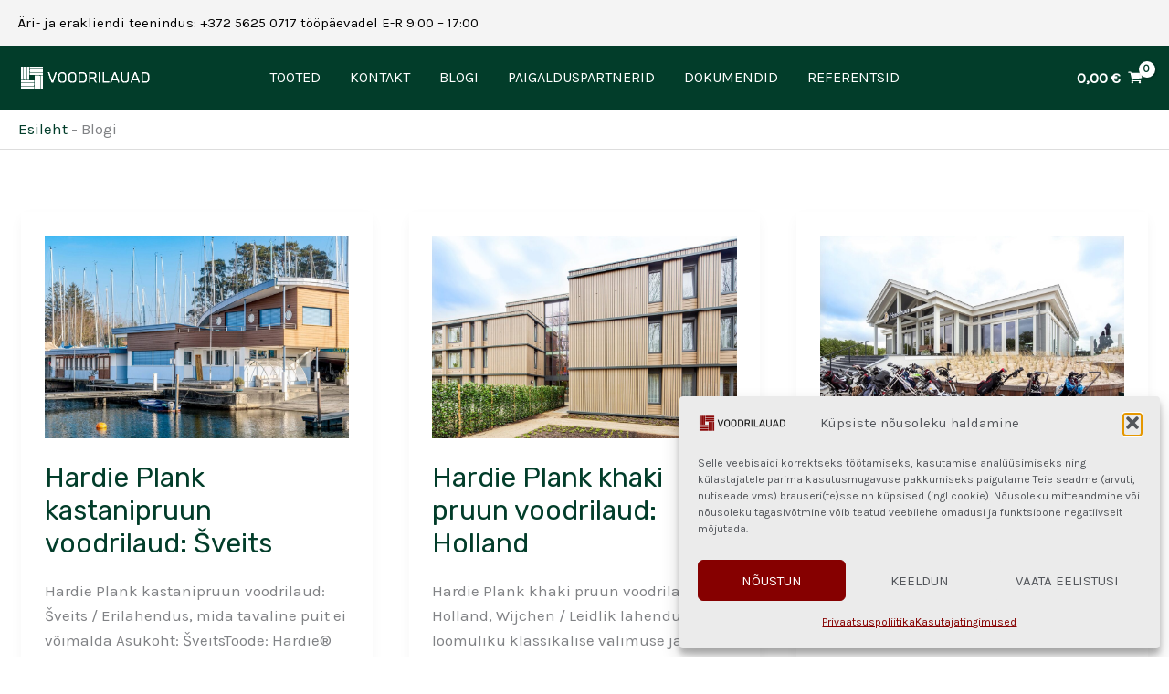

--- FILE ---
content_type: application/javascript
request_url: https://voodrilauad.ee/wp-content/cache/voodrilauad.ee/wpfc-minified/7uziqbcj/s690.js
body_size: 27282
content:
// source --> https://voodrilauad.ee/wp-content/plugins/annasta-woocommerce-product-filters/code/js/awf.js?ver=1.8.1 
/* annasta Woocommerce Product Filters */

var a_w_f = typeof( a_w_f ) === 'undefined' ? {} : a_w_f;
a_w_f.pretty_scrollbars = [];
a_w_f.daterangepickers = {};

var awf_data = typeof( awf_data ) === 'undefined' ? { query: {} } : awf_data;

jQuery( document ).ready( function( $ ){
  'use strict';

  if( ! ( 'preset_wrappers' in a_w_f ) ) {
    a_w_f.preset_wrappers = $( '.awf-preset-wrapper' );
  }

  a_w_f.set_filter_events = function( $filter ) {
    
    var $preset_wrapper = $filter.closest( '.awf-preset-wrapper' );
    var $filter_container = $filter.closest( '.awf-filter-container' );
    
    if( 'premium' in a_w_f ) { a_w_f.set_premium_filter_events( $filter_container, $filter ); }
    
    if( $preset_wrapper.hasClass( 'awf-url' ) && ( $filter.is(':checkbox') || $filter.is(':radio') ) ) {
      if( $filter.hasClass( 'awf-button-filter' ) ) {
        $filter.on( 'click', function( e ) {
          e.stopPropagation();
        });

        $filter.closest( 'a' ).on( 'click', function( e ) {
          e.preventDefault();
          $filter.trigger( 'click' );
        });
  
      } else {
        $filter.on( 'click', function() {
          if( $preset_wrapper.hasClass( 'awf-left-popup-sidebar-mode' ) ) {
            a_w_f.close_togglable_preset();
          }
          $( 'body' ).block( $( '<div class="awf-loader"></div>' ) );
          window.location.href = $( this ).closest( 'a' ).attr( 'href' );
        });
      }
    }
    
    if( $filter_container.hasClass( 'awf-active' ) ) {
      if( $filter_container.closest( 'ul.awf-children-container' ).first().hasClass( 'awf-collapsed' ) ) {
        $filter_container.parents( 'ul.awf-children-container' ).removeClass( 'awf-collapsed' ).prev( 'li.awf-parent-container' ).removeClass( 'awf-collapsed-on' );
      }
      $filter_container.removeClass( 'awf-collapsed-on' ).next( 'ul.awf-children-container' ).removeClass( 'awf-collapsed' );
    }
      
    if( $filter_container.hasClass( 'awf-product-search-container' ) ) {
      var $clear_btn = $filter.siblings( '.awf-clear-search-btn' ).first();

      $filter.on( 'keydown', function( e ) {
        if( e.keyCode === 13 ) {
          e.preventDefault();

          if( $filter.hasClass( 'awf-submit-on-change') ) {
            $filter.removeClass( 'awf-cancel-product-search-update' ).trigger( 'change' );
            $clear_btn.trigger( 'focus' );
            $( '#' + $filter.attr( 'id' ) + '-autocomplete-container' ).first().addClass( 'awf-collapsed' );

          } else if( $filter.hasClass( 'awf-button-filter' ) ) {
            $filter.closest( '.awf-filter-wrapper' ).find( '.awf-apply-filter-btn, .awf-submit-btn' ).first().trigger( 'focus' );
            
          } else {
            $filter.addClass( 'awf-cancel-product-search-update' );
            $clear_btn.trigger( 'focus' );
          }

        } else if( e.keyCode === 9 ) {

          $filter.addClass( 'awf-cancel-product-search-update' );

          if( ! e.shiftKey ) {
            e.preventDefault();
            $clear_btn.trigger( 'focus' );
          }
        }
      } )
      .on( 'blur', function( e ) {
        if( ! $( e.relatedTarget ).is( $clear_btn ) ) {
          $filter.removeClass( 'awf-cancel-product-search-update' ).trigger( 'change' );
        }
      })
      ;

      $clear_btn
        .on( 'click', function() {
          $( '#' + $filter.attr( 'id' ) + '-autocomplete-container' ).first().html( '' );
          $filter.removeClass( 'awf-cancel-product-search-update' ).val( '' ).trigger( 'change' ).trigger( 'focus' );
        })
        .on( 'keydown', function( e ) {
          if( e.keyCode === 13 || e.keyCode === 32 ) {
            e.preventDefault();

            $( '#' + $filter.attr( 'id' ) + '-autocomplete-container' ).first().html( '' );
            $filter.addClass( 'awf-cancel-product-search-update' ).val( '' ).trigger( 'focus' );
          }
        })
        .on( 'blur', function( e ) {
          if( ! $( e.relatedTarget ).is( $filter ) ) {
            $filter.removeClass( 'awf-cancel-product-search-update' ).trigger( 'change' );
          }
        });
      ;

      if( $filter_container.hasClass( 'awf-search-autocomplete' ) ) {
        var $autocomplete = $( '#' + $filter.attr( 'id' ) + '-autocomplete-container' ).first();

        $filter.on( 'focusin', function() {
          $autocomplete.removeClass( 'awf-collapsed' );
        });

        $filter.on( 'focusout', function( e ) {
          if( 0 === $autocomplete.has( $( e.relatedTarget ) ).length && ! $( e.relatedTarget ).is( $clear_btn ) ) {
            $autocomplete.addClass( 'awf-collapsed' );
          }
        });

        $autocomplete.on( 'focusout', function( e ) {
          if( 0 === $autocomplete.has( $( e.relatedTarget ) ).length && ! $( e.relatedTarget ).is( $filter ) && ! $( e.relatedTarget ).is( $clear_btn ) ) {
            $autocomplete.addClass( 'awf-collapsed' );
            $filter.removeClass( 'awf-cancel-product-search-update' ).trigger( 'change' );
          }
        });

        $clear_btn.on( 'focusout', function( e ) { 
          if( 0 === $autocomplete.has( $( e.relatedTarget ) ).length && ! $( e.relatedTarget ).is( $filter ) ) {
            $autocomplete.addClass( 'awf-collapsed' );
          }
        });

        a_w_f.autocomplete_cid = 0;
        var debounce_autocomplete = null;

        $filter.on( 'input', function() {
          var cid = a_w_f.autocomplete_cid = ++a_w_f.autocomplete_cid;
          clearTimeout( debounce_autocomplete );

          debounce_autocomplete = setTimeout( function() {
            if( cid === a_w_f.autocomplete_cid ) {
              a_w_f.get_search_autocomplete_products( $filter_container, $filter, $autocomplete );
            }
          }, 400);
        } );
        
        $filter.on( 'change', function() {

          setTimeout( function() {
            if( $autocomplete.has( document.activeElement ).length === 0 ) {

              var old_value = ( $filter.attr( 'data-taxonomy' ) in awf_data.query ) ? awf_data.query[$filter.attr( 'data-taxonomy' )] : '';

              if( $filter.val() !== old_value ) {

                if( ! $filter.hasClass( 'awf-cancel-product-search-update' ) ) {
                  a_w_f.product_search_onchange( $filter );
                  if( ( ! $preset_wrapper.hasClass( 'awf-button' ) && ! $filter.hasClass( 'awf-button-filter' ) ) || $filter.hasClass( 'awf-submit-on-change') ) {
                    a_w_f.apply_filter( true, $preset_wrapper );
                  }
                }

                $filter.removeClass( 'awf-cancel-product-search-update' );
              }
            }
          }, 100 );
        });
        
      } else {

        $filter.on( 'change', function( e ) {
          var old_value = ( $filter.attr( 'data-taxonomy' ) in awf_data.query ) ? awf_data.query[$filter.attr( 'data-taxonomy' )] : '';

          if( $filter.val() !== old_value ) {
            setTimeout( function() {
              if( ! $filter.hasClass( 'awf-cancel-product-search-update' ) ) {
                a_w_f.product_search_onchange( $filter );
                if( ( ! $preset_wrapper.hasClass( 'awf-button' ) && ! $filter.hasClass( 'awf-button-filter' ) ) || $filter.hasClass( 'awf-submit-on-change') ) {
                  a_w_f.apply_filter( true, $preset_wrapper );
                }
              }

              $filter.removeClass( 'awf-cancel-product-search-update' );
            }, 100 );
          }
        });
      }

    } else if( $filter_container.hasClass( 'awf-daterangepicker-container' ) ) {
      
      a_w_f.setup_daterangepicker( $filter, $filter_container, $preset_wrapper );
  
    } else {
      /* No jQuery solution https://github.com/jquery/jquery/issues/2871*/
      $filter.siblings('label').each( function() {
        this.addEventListener( 'touchstart', function() { $filter_container.addClass( 'awf-hover-off' ); }, { passive: true } );
      } );
      
      $filter.on( 'click', function() {
        a_w_f.filter_onclick( $filter );

        if( $filter.is( '[data-archive-permalink]' ) ) {
          awf_data.filters_url = $filter.attr( 'data-archive-permalink' );
          awf_data.archive_page_switch = 'archive switch unavailable';
        }
      });
      
      if( ! $preset_wrapper.hasClass( 'awf-button' ) && ! $filter.hasClass( 'awf-button-filter' ) ) {
        $filter.on( 'click', function() { a_w_f.apply_filter( $filter, $preset_wrapper ); });
      }
    }
  };

  a_w_f.product_search_onchange = function( $searchbox ) {

    if( $searchbox.hasClass( 'awf-button-filter' ) && ! ( 'pre_button_query' in awf_data ) ) {
      awf_data.pre_button_query = $.extend( true, {}, awf_data.query );
    }
    
    $( '.awf-product-search-container .awf-filter' ).each( function( i, el ) {
      
      var $container = $( el ).closest( '.awf-filter-container' );

      if( 0 === $( $searchbox ).val().length ) { $container.removeClass( 'awf-active' ); }
      else { $container.addClass( 'awf-active' ); }

      if( el === $searchbox[0] ) { a_w_f.update_query( $searchbox, $container, true ); }
      else { $( el ).val( $( $searchbox ).val() ); }
      
    });
  };
  
  a_w_f.get_search_autocomplete_products = function( $filter_container, $filter, $autocomplete ) {

    var $autocompletes = $( '.awf-product-search-autocomplete-container' );

    if( $autocomplete.attr( 'data-after' ) < $filter.val().length ) {
      $filter_container.addClass( 'awf-autocomplete-searching' );
      
      var data = { 
        action: 'awf', 
        awf_action: 'get_search_autocomplete', 
        awf_front: 1,
        awf_filter: $filter.closest( '.awf-filter-wrapper' ).first().attr( 'id' ),
        awf_ajax_extras: ( 'ajax_extras' in awf_data ) ? awf_data.ajax_extras : ''
      };
      
      if( 'sc_page' in awf_data ) { data.awf_sc_page = awf_data.sc_page; }
      else if( 'archive_page' in awf_data ) { data.awf_archive_page = awf_data.archive_page; }
      
      data.awf_query = $.extend( true, {}, awf_data.query );
      data.awf_query[$filter.attr('data-taxonomy')] = $filter.val();
      
      $.ajax({
        type:     "get",
        url:      awf_data.ajax_url,
        dataType: "html",
        data:     data,
        success:  function( response ) {
          if( response ) {
            var $response = $( response );
            if( $response.hasClass( 'woocommerce' ) ) {
              $response.removeClass().addClass( 'awf-ac-container' ).find( awf_data.products_container ).removeClass().addClass( 'awf-ac-products-container' );
              $response.find( 'a' ).attr( 'tabindex', '-1' );
              $autocompletes.empty().append( $response );
            }

            $filter_container.removeClass( 'awf-autocomplete-searching' );
            
            if( $autocompletes.hasClass( 'awf-pretty-scrollbars' ) ) {
              $.each( a_w_f.pretty_scrollbars, function( i, ps ) {
                $autocompletes.each( function() {
                  if( ps.element === this ) {
                    ps.update();
                    return false;
                  }
                });
              });
            }
          }
        },
        error: function( response ) { console.log( response ); }
      });
      
    } else {
      $autocompletes.empty();
    }
  };
  
  a_w_f.setup_daterangepicker = function( $filter, $filter_container, $preset_wrapper ) {
      
      if( 'undefined' !== typeof daterangepicker && 'undefined' !== typeof moment ) {
        var $daterangepicker = $filter_container.find( '.awf-daterangepicker' );
        var daterangepicker_options = {
          'showDropdowns': true,
          'isUTC': true,
          locale: { cancelLabel: $daterangepicker.attr( 'data-clear-btn-label' ) }
        };
        
        if( $daterangepicker.hasClass( 'awf-single-daterangepicker' ) ) {
          daterangepicker_options.singleDatePicker = true;
        }
        
        if( $daterangepicker.hasClass( 'awf-timepicker' ) ) {
          daterangepicker_options.timePicker = true;
          daterangepicker_options.timePicker24Hour = true;
          daterangepicker_options.locale.format = 'DD/MM/YY HH:mm';
          $daterangepicker.addClass( '' );
          
        } else {
          daterangepicker_options.locale.format = 'DD/MM/YYYY';
        }
        
        if( 0 < $filter.val().length ) {
          var values = $filter.val().split( ',' );
          $.each( values, function( i, el ) {
            if( 0 === i ) {
              daterangepicker_options.startDate = moment.unix( el ).utc().format( daterangepicker_options.locale.format );
            } else if( 1 === i ) {
              daterangepicker_options.endDate = moment.unix( el ).utc().format( daterangepicker_options.locale.format );
            }
          });
        }
        
        if( 'filter_daterangepicker_options' in a_w_f ) {
          daterangepicker_options = a_w_f.filter_daterangepicker_options( $daterangepicker, daterangepicker_options );
        }
        
        $daterangepicker.daterangepicker( daterangepicker_options, function( start, end ) {
          
          if( $daterangepicker.hasClass( 'awf-single-daterangepicker' ) ) {
            if( 'timePicker' in daterangepicker_options ) {
              $filter.val( start.utc( true ).unix() );
            } else { $filter.val( start.utc( true ).startOf( 'date' ).unix() ); }
            
          } else {
            if( 'timePicker' in daterangepicker_options ) {
              $filter.val( start.utc( true ).unix() + ',' + end.utc( true ).unix() );
            } else { $filter.val( start.utc( true ).startOf( 'date' ).unix() + ',' + end.utc( true ).startOf( 'date' ).unix() ); }
          }
        });
        
        a_w_f.daterangepickers[$daterangepicker.attr( 'id' )] = $daterangepicker;
        
        $daterangepicker.on( 'apply.daterangepicker', function( event, picker ) {
          a_w_f.daterangepicker_update_values( $daterangepicker, $filter, $filter_container );
          if( ! $preset_wrapper.hasClass( 'awf-button' ) ) { a_w_f.apply_filter( true, $preset_wrapper ); }
        });
        $daterangepicker.on( 'cancel.daterangepicker', function() {
          $filter.val( '' );
          a_w_f.daterangepicker_update_values( $daterangepicker, $filter, $filter_container );
          if( ! $preset_wrapper.hasClass( 'awf-button' ) ) { a_w_f.apply_filter( true, $preset_wrapper ); }
        });
        $daterangepicker.on( 'hide.daterangepicker', function() {
          if( 0 === $filter.val().length ) { $daterangepicker.val( '' ); }
        });
        
        if( 0 === $filter.val().length ) { $daterangepicker.val( '' ); }
      }
  };
  
  a_w_f.filter_onclick = function( $filter ) {
    var $container = $filter.closest( '.awf-filter-container' );
    var taxonomy = $filter.attr( 'data-taxonomy' );
    var $filter_wrappers =  $( '.awf-filter-wrapper[data-taxonomy="' + taxonomy + '"]' );

    if( $filter.hasClass( 'awf-button-filter' ) && ! ( 'pre_button_query' in awf_data ) ) {
      awf_data.pre_button_query = $.extend( true, {}, awf_data.query );
    }
    
    if( $container.hasClass( 'awf-active' ) ) {
      
      if( $container.hasClass( 'awf-block-deselection' ) && -1 === awf_data.query[taxonomy].toString().indexOf( ',' ) ) {
        $filter.prop( 'checked', true );
        return;
      }

      if( $filter.is( ':radio' ) ) {
        
        if( $container.hasClass( 'awf-range-filter-container' ) ) {
          var $slider = $filter_wrappers.find( '.awf-style-range-slider .awf-filter-container' ).first();
          if( $slider.length > 0 ) {
            a_w_f.reset_filter_value( $filter, $slider );
            return;
          }

          $filter_wrappers.filter( '.awf-range' ).find( 'input.awf-filter[value="' + $filter.val() + '"][data-next-value="' + $filter.attr( 'data-next-value' ) + '"]' ).prop( 'checked', false ).siblings( 'label' ).attr( 'aria-selected', 'false' ).closest( '.awf-filter-container' ).removeClass( 'awf-active' );

        } else {
          $filter_wrappers.filter( '.awf-single' ).find( '.awf-filter-container.awf-active' ).removeClass( 'awf-active' ).find( 'input' ).prop( 'checked', false );
          $filter_wrappers.filter( '.awf-multi' ).find( 'input.awf-filter[value="' + $filter.val() + '"]' ).prop( 'checked', false ).siblings( 'label' ).attr( 'aria-selected', 'false' ).closest( '.awf-filter-container' ).removeClass( 'awf-active' );
          
          var $defaults = $filter_wrappers.find( '.awf-default' );
          if( 0 < $defaults.length ) {
            $filter = $defaults.first();
            $container = $filter.closest( '.awf-filter-container' );
            $defaults.prop( 'checked', true ).siblings( 'label' ).attr( 'aria-selected', 'true' ).closest( '.awf-filter-container' ).addClass( 'awf-active' );
          }
        }

      } else {
        $filter_wrappers.find( 'input.awf-filter[value="' + $filter.val() + '"]' ).prop( 'checked', false ).siblings( 'label' ).attr( 'aria-selected', 'false' ).closest( '.awf-filter-container' ).removeClass( 'awf-active' );
      }
      
    } else {

      if( $filter.is( ':radio' ) ) {

        var $filter_containers = $filter_wrappers.find( '.awf-filter-container' );
        $filter_containers.removeClass( 'awf-active' ).find( 'input' ).prop( 'checked', false ).siblings( 'label' ).attr( 'aria-selected', 'false' );
        
        if( $container.hasClass( 'awf-range-filter-container' ) ) {
          var $slider = $filter_wrappers.find( '.awf-style-range-slider .awf-filter-container' ).first();
          if( $slider.length > 0 ) {
            var min = parseFloat( $filter.val() );
            var max = parseFloat( $filter.attr( 'data-next-value' ) );
            $slider[0].noUiSlider.set( [min, max] );
            a_w_f.range_slider_update_values( $slider[0], [min, max], $slider[0].noUiSlider.options.range.min[0], $slider[0].noUiSlider.options.range.max[0] );
            
            return;
          }

          $filter_containers.find( 'input.awf-filter[value="' + $filter.val() + '"][data-next-value="' + $filter.attr( 'data-next-value' ) + '"]' ).prop( 'checked', true ).siblings( 'label' ).attr( 'aria-selected', 'true' ).closest( '.awf-filter-container' ).addClass( 'awf-active' );

        } else {
          $filter_containers.find( 'input.awf-filter[value="' + $filter.val() + '"]' ).prop( 'checked', true ).siblings( 'label' ).attr( 'aria-selected', 'true' ).closest( '.awf-filter-container' ).addClass( 'awf-active' );
        }
                
      } else {
        $filter_wrappers.filter( '.awf-single' ).find( '.awf-filter-container.awf-active' ).removeClass( 'awf-active' ).find( 'input' ).prop( 'checked', false ).siblings( 'label' ).attr( 'aria-selected', 'false' );
        $filter_wrappers.find( 'input.awf-filter[value="' + $filter.val() + '"]' ).prop( 'checked', true ).siblings( 'label' ).attr( 'aria-selected', 'true' ).closest( '.awf-filter-container' ).addClass( 'awf-active' );
        $filter_wrappers.filter( '.awf-multi' ).find( 'input.awf-filter[value="' + $filter.val() + '"]' ).each( function() {
          a_w_f.uncheck_parents_and_children( this );
        });
      }
    }

    if( $filter.hasClass( 'awf-hierarchical-sbs-taxonomy' ) ) { a_w_f.hierarchical_sbs_onclick( $filter, $container, taxonomy ); }

    if( $filter_wrappers.hasClass( 'awf-active-dropdown-title' ) ) {
      a_w_f.set_active_dropdown_title( $filter_wrappers );
    }

    a_w_f.update_query( $filter, $container, true );
  };
  
  a_w_f.uncheck_parents_and_children = function( checkbox ) {
    $( checkbox ).parents( 'ul' ).prev( 'li.awf-filter-container.awf-active' ).each( function( i, container ) {
      $( container ).removeClass( 'awf-active' ).find( '.awf-filter' ).each( function( ii, filter ) {
        $( filter ).prop( 'checked', false ).siblings( 'label' ).attr( 'aria-selected', 'false' );
        a_w_f.update_query( $( filter ), $( container ), false );
      });
    });
    
    $( checkbox ).parents( 'li.awf-filter-container' ).next( 'ul' ).find( '.awf-filter-container.awf-active' ).each( function( i, container ) {
      $( container ).removeClass( 'awf-active' ).find( '.awf-filter' ).each( function( ii, filter ) {
        $( filter ).prop( 'checked', false ).siblings( 'label' ).attr( 'aria-selected', 'false' );
        a_w_f.update_query( $( filter ), $( container ), false );
      });
    });
  };
  
  a_w_f.reset_filter_value = function( $filter, $container ) {
    
    if( $container.hasClass( 'awf-product-search-container' ) ) {
      $filter.val( '' );
      a_w_f.product_search_onchange( $filter );
      
    } else if( $container.hasClass( 'awf-daterangepicker-container' ) ) {
      $filter.val( '' );
      a_w_f.daterangepicker_update_values( $container.find( '.awf-daterangepicker' ), $filter, $container );
      
    } else if( $container.hasClass( 'awf-range-slider-container' ) ) {
      var range_slider = $container[0];
      var min = range_slider.noUiSlider.options.range.min[0];
      var max = range_slider.noUiSlider.options.range.max[0];
      range_slider.noUiSlider.set( [min, max] );
      a_w_f.range_slider_update_values( range_slider, [min, max], min, max );
      
    } else if( $filter.hasClass( 'awf-taxonomy-range-value' ) ) {
      if( 'premium' in a_w_f ) { a_w_f.reset_taxonomy_range( $container ); }

    } else {
      a_w_f.filter_onclick( $filter );
    }
  };
  
  a_w_f.update_query = function( $filter, $container, build_badges ) {
    var taxonomy = $filter.attr( 'data-taxonomy' );
    var values = [];
    var i = -1;
    
    if( taxonomy in awf_data.query ) {
      if( $filter.is( ':checkbox' ) ) {
        values = awf_data.query[taxonomy].split( ',' );
        i = values.indexOf( $filter.val() );
      }
    }
    
    if( $container.hasClass( 'awf-active' ) ) {
      if( $filter.hasClass( 'awf-default' ) && ! ( $container.hasClass( 'awf-range-slider-container' ) && 1 === $container.find( '.awf-default' ).length ) ) {
        values = [];
        
      } else {
        if( i === -1 ) {
          values.push( $filter.val() );
        }
      }
      
    } else {
      if( values.length > 0 ) {
        if( i > -1 ) { values.splice( i, 1 ); }
      }
    }
    
    if( values.length > 0 ) {
      values.sort();
      awf_data.query[taxonomy] = values.join( ',' );
      
      if( $container.hasClass( 'awf-range-filter-container' ) ) {
        awf_data.query[$filter.attr( 'data-max-name' )] = $filter.attr( 'data-next-value' );
      }

    } else {
      if( ( 'archive_page' in awf_data ) && taxonomy === awf_data.archive_page && build_badges ) {
        a_w_f.filter_onclick( $filter );
        return;
      }

      delete awf_data.query[taxonomy];
      
      if( $container.hasClass( 'awf-range-filter-container' ) ) {
        delete awf_data.query[$filter.attr( 'data-max-name' )];
      }
    }
    
    if( 'sc_page' in awf_data ) { delete awf_data.query['product-page']; }
    
    if( build_badges ) {
      if( ( 'premium' in a_w_f ) && ( a_w_f.filter_reset_taxonomies.indexOf( taxonomy ) >= 0 ) ) { a_w_f.adjust_reset_active( taxonomy, $filter ); }
    }
  };
    
  a_w_f.build_active_badges = function() {
    $( '.awf-active-badge' ).remove();
    
    $.each( awf_data.query, function( key, values ) {

      var $active_filter_containers = $( '.awf-filter-wrapper[data-taxonomy="' + key + '"] .awf-filter-container.awf-active' );
      if( 0 === $active_filter_containers.length ) { return true; }
      
      var $filter;
      var $filter_container;
      
      if( $active_filter_containers.hasClass( 'awf-range-slider-container' ) ) {
        $filter_container = $active_filter_containers.filter( '.awf-range-slider-container' ).first();
        $filter = $filter_container.find( '.awf-filter' ).first();
        
        if( 0 === $( '.awf-active-badge[data-taxonomy="' + $filter.attr( 'data-taxonomy' ) + '"]' ).first().length ) {
          a_w_f.create_active_badge( $filter_container.find( '.awf-filter[name="' + key + '"]' ).first(), $filter_container );
        }

      } else if( $active_filter_containers.hasClass( 'awf-taxonomy-range-container' ) ) {
        $filter = $active_filter_containers.find( '.awf-filter.awf-taxonomy-range-value' ).first();
        
        if( 0 === $( '.awf-active-badge[data-taxonomy="' + $filter.attr( 'data-taxonomy' ) + '"]' ).first().length ) {
          a_w_f.create_active_badge( $filter, $filter.closest( '.awf-filter-container' ) );
        }

      } else {
        
        if( $active_filter_containers.hasClass( 'awf-range-filter-container' ) ) {
          $filter_container = $active_filter_containers.filter( '.awf-range-filter-container' ).first();
          $filter = $filter_container.find( '.awf-filter' ).first();
          
          if( 0 === $( '.awf-active-badge[data-taxonomy="' + $filter.attr( 'data-taxonomy' ) + '"]' ).length ) {
            a_w_f.create_active_badge( $filter, $filter_container );
          }

        } else if( $active_filter_containers.hasClass( 'awf-product-search-container' ) ) {
          $filter_container = $active_filter_containers.filter( '.awf-product-search-container' ).first();
          a_w_f.create_active_badge( $filter_container.find( '.awf-filter' ).first(), $filter_container );

        } else if( $active_filter_containers.hasClass( 'awf-daterangepicker-container' ) ) {
          $filter_container = $active_filter_containers.filter( '.awf-daterangepicker-container' ).first();
          a_w_f.create_active_badge( $filter_container.find( '.awf-filter' ).first(), $filter_container );

        } else {
          var slugs = values.split( ',' );

          if( ( 'archive_page' in awf_data ) && key === awf_data.archive_page && 1 === slugs.length ) {
            return;
          }
                
          $.each( slugs, function( i, slug ) {
            $filter = $active_filter_containers.find( '.awf-filter[value="' + slug + '"]' ).first();

            if( 0 < $filter.length ) {
              a_w_f.create_active_badge( $filter, $filter.closest( '.awf-filter-container' ) );
            }
          });
        }
      }
    });

    if( 0 < $( '.awf-active-badge' ).first().length ) {
      $( '.awf-reset-btn-container' ).show();
    } else {
      $( '.awf-reset-btn-container' ).hide();
    }
		
    if( 'premium' in a_w_f ) { a_w_f.adjust_dropdown_options(); }
    
  };

  a_w_f.create_active_badge = function( $filter, $container ) {
    
    if( $filter.hasClass( 'awf-default' ) && ! $filter.hasClass( 'awf-range-slider-value' ) ) { return; }

    var label;
    var classes = ['awf-active-badge'];
    var badge_taxonomy = $filter.attr( 'data-taxonomy');
    var preset_wrapper_id = '#' + $filter.closest( '.awf-preset-wrapper' ).attr( 'id' );
    
    if( $filter.hasClass( 'awf-range-slider-value' ) ) {

      if( 2 === $container.find( '.awf-default').length ) { return; }
      badge_taxonomy = $filter.attr( 'data-taxonomy' );
      
      var format = wNumb( {
        decimals: $container.attr( 'data-decimals' ),
        mark:     $container.attr( 'data-decimals-separator' ),
        thousand: $container.attr( 'data-thousand-separator' ),
        prefix:   $container.attr( 'data-prefix' ),
        suffix:   $container.attr( 'data-postfix' )
      } );
      
      label = $container.attr( 'data-label' ) + ' ' + format.to( parseFloat( $container.attr( 'data-min' ) ) ) + ' - ' + format.to( parseFloat( $container.attr( 'data-max' ) ) );
      
    } else if( $filter.hasClass( 'awf-taxonomy-range-value' ) ) {
      if( 'premium' in a_w_f ) {
        label = a_w_f.create_taxonomy_range_badge( $container );
      }
      
    } else if( $container.hasClass( 'awf-range-filter-container' ) ) {
      badge_taxonomy = $filter.attr( 'data-taxonomy' );
      label = $filter.siblings( 'label' ).attr( 'data-badge-label' );
      
    } else if( $container.hasClass( 'awf-product-search-container' ) ) {
      label = $filter.siblings( 'label' ).attr( 'data-badge-label' ) + ' ' + $filter.val();
      
    } else if( $container.hasClass( 'awf-daterangepicker-container' ) ) {
      label = $filter.attr( 'data-label' ) + ' ' + $filter.siblings( '.awf-daterangepicker' ).first().val();
      
    } else {
      label = $filter.siblings( 'label' ).attr( 'data-badge-label' );

      if( $container.hasClass( 'awf-block-deselection' ) && ( badge_taxonomy in awf_data.query ) && -1 === awf_data.query[badge_taxonomy].toString().indexOf( ',' ) ) {
        classes.push( 'awf-is-last-active' );
      }
    }
		
		if( typeof( label ) === 'undefined' ) { label = ''; }
    
    var $badge = $( '<div>', {
      class: classes.join( ' ' ),
			title: awf_data.i18n.badge_reset_label,
			'data-taxonomy': badge_taxonomy,
      'tabindex': '0',
      'role': 'button',
      'aria-label': label
    }).append( 
      $( '<i class="fas fa-times"></i>' ),
      '<span>' + label + '</span>'
    );
		
		$badge.on( 'click', function() {
      var $badge_filter = $filter;

			a_w_f.reset_filter_value( $badge_filter, $container );

			if( ( 'sbs' in a_w_f ) && ( 0 < $( '.awf-sbs .awf-filter-wrapper[data-taxonomy="' + badge_taxonomy + '"], .awf-sbs .awf-filter-wrapper[data-taxonomy-max="' + badge_taxonomy + '"]' ).first().length ) ) {

				$( '.awf-sbs' ).each( function( i, preset_wrapper ) {
					var $preset_wrapper = $( preset_wrapper );
					var $filter_wrapper = $preset_wrapper.find( '.awf-filter-wrapper[data-taxonomy="' + badge_taxonomy + '"], .awf-sbs .awf-filter-wrapper[data-taxonomy-max="' + badge_taxonomy + '"]' ).first();

					if( 0 < $filter_wrapper.length ) {
						var ii = parseInt( $filter_wrapper.attr( 'data-sbs-i' ) );
						var $reset_next = $preset_wrapper.find( '.awf-sbs-' + (ii + 1) );
						if ( 0 < $reset_next.length ) { a_w_f.reset_filter( $reset_next.attr( 'data-taxonomy' ) ); }

						if( 'redirect_ajax' in awf_data ) {
							a_w_f.update_sbs( $preset_wrapper, ii, false );
						} else {
							if( $preset_wrapper.hasClass( 'awf-sbs-next-btn-on' ) ) {
								if( ! preset_wrapper.hasAttribute( 'data-sbs-redirect' ) ) { $preset_wrapper.addClass( 'awf-sbs-redirect' ); }
								a_w_f.update_sbs( $preset_wrapper, ii, ( 0 < $reset_next.length ? false : true ) );

							} else {
								a_w_f.update_sbs( $preset_wrapper, ii, true );
							}
						}
					}
				});

			} else {

        if( a_w_f.force_reload && ( a_w_f.force_reload.indexOf( badge_taxonomy ) >= 0 ) ) { a_w_f.page_reload = true; }
        a_w_f.apply_filter( true, $( preset_wrapper_id ) );
			}
		} );
    
    $badge.clone( true ).appendTo( $( '.awf-filter-wrapper[data-taxonomy="' + badge_taxonomy + '"] .awf-filters-container' ).siblings( '.awf-active-badges-container' ) );
    
    if( ! $filter.hasClass( 'awf-no-active-badge' ) ) {
      $badge.clone( true ).appendTo( $( '.awf-preset-wrapper > .awf-active-badges-container' ) );
      $badge.clone( true ).appendTo( $( '.awf-active-badges-container.awf-extra-badges' ) );
      $badge.appendTo( $( '#awf-title-badges-storage' ) );
    }
  };

  a_w_f.apply_filter = function( $filter, $preset_wrapper ) {

    if( $preset_wrapper.hasClass( 'awf-url' ) ) {
      
      if( $filter instanceof jQuery ) {
        a_w_f.update_url();
      } else {
        if( $preset_wrapper.hasClass( 'awf-left-popup-sidebar-mode' ) ) {
          a_w_f.close_togglable_preset();
        }
        $( 'body' ).block( $( '<div class="awf-loader"></div>' ) );
        window.location.href = a_w_f.build_url( $.extend( true, {}, awf_data.query ) );
      }
      
    } else if( $preset_wrapper.hasClass( 'awf-ajax' ) ) {

      if( 'redirect_ajax' in awf_data ) {
        a_w_f.load_new_history_state();

      } else {
        if( a_w_f.page_reload ) {
          a_w_f.load_new_history_state();

        } else {
          delete awf_data.pre_button_query;
          a_w_f.build_active_badges();
          a_w_f.update_url();
          a_w_f.ajax_filter( $filter );
        }
      }
      
    } else if( $preset_wrapper.hasClass( 'awf-sbs' ) ) {
      if( 'sbs' === $filter ) {
        
        if( ( 'redirect_ajax' in awf_data ) || $preset_wrapper[0].hasAttribute( 'data-sbs-redirect' ) ) {
          if( $preset_wrapper.hasClass( 'awf-sbs-redirect' ) ) {
            if( $preset_wrapper[0].hasAttribute( 'data-sbs-redirect' ) ) {
              var url = $preset_wrapper.attr( 'data-sbs-redirect' );
              var q = $.extend( true, {}, awf_data.query );
              
              delete q.post_type;
              
              if( ! ( 'permalinks_on' in awf_data ) ) { delete q.page_id; }
              
              if( ( 'archive_page' in awf_data ) ) {
                delete q[awf_data.archive_identifier];
                if( 0 === $preset_wrapper.find( '.awf-filter-wrapper[data-taxonomy="' + awf_data.archive_page + '"]' ).length ) {
                  delete q[awf_data.archive_page];
                }
              }
              
              url = url.split('?');
              
              if( 2 === url.length ) {
                var params = url[1].split('&');
                $.each( params, function( i, p ){
                  var param_data = p.split( '=' );
                  if( 2 === param_data.length ) { q[param_data[0]] = param_data[1]; }
                } );
              }
              
              if( ! $.isEmptyObject( q ) ) { url[0] += '?' + $.param( q ).replace( /%2C/g, ',' ); }
              a_w_f.load_new_history_state( url[0] ); // redirect to the requested page
              
            } else {
              a_w_f.load_new_history_state(); // to shop / archive / sc page
            }
          } else {
            if( $preset_wrapper[0].hasAttribute( 'data-sbs-redirect' ) ) {
              delete awf_data.pre_button_query;

              a_w_f.update_url();
              a_w_f.ajax_filter( true );
            } else {
              a_w_f.update_counts();
            }
          }

        } else {
          delete awf_data.pre_button_query;
          
          a_w_f.update_url();
          a_w_f.ajax_filter( true );
        }
        
        $preset_wrapper.removeClass( 'awf-sbs-redirect' );
      }
    }
  };
  
  a_w_f.ajax_filter = function( $filter ) {
    $( document ).trigger( 'awf_ajax_filter' );

    $( 'body' ).addClass( 'awf-loading-ajax' );
    
    var ajax_data = {
      action: 'awf', 
      awf_front: 1, 
      awf_action: 'filter',
      awf_query: awf_data.query,
      awf_ajax_extras: ( 'ajax_extras' in awf_data ) ? awf_data.ajax_extras : ''
    };
    
    if( 'archive_page' in awf_data ) { ajax_data.awf_archive_page = awf_data.archive_page; }
    
    if( 'ajax_pagination' in awf_data ) {

      if( 'pre_button_query' in awf_data ) { ajax_data.awf_query = awf_data.pre_button_query; }
      
      if( awf_data.ajax_pagination_loading ) {
        ajax_data.page_number = awf_data.ajax_pagination_number;
        
        if( 'page_numbers' === awf_data.ajax_pagination.type ) { awf_data.ajax_pagination_loading = false; }              
      }
      
      if( 'infinite_scroll' === awf_data.ajax_pagination.type ) {
        var ajax_pagination_loading_query = JSON.stringify( ajax_data.awf_query );
        
        if( awf_data.ajax_pagination_loading && awf_data.ajax_pagination_loading_query !== ajax_pagination_loading_query ) {
          delete ajax_data.page_number;
          awf_data.ajax_pagination_number = 0;
          awf_data.ajax_pagination_end_reached = false;
        }
        
        awf_data.ajax_pagination_loading_query = ajax_pagination_loading_query;
      }
    }
    
    if( 'sc_page' in awf_data ) {
      ajax_data.awf_sc_page = awf_data.sc_page;

      var sc_data;
      var $awf_sc = $( '.woocommerce.awf-sc' );

      if( 1 < $awf_sc.length ) {
        awf_data.ajax_mode = 'dedicated_ajax';
      }
      
      $awf_sc.each( function( i, sc_wrapper ) {
        sc_data = $.extend( true, {}, ajax_data );
        sc_data.awf_sc = {};
        var $sc_wrapper = $( sc_wrapper );
        
        $sc_wrapper.find( '.awf-sc-var' ).each( function( ii, input ) {
          sc_data.awf_sc[$( input ).attr( 'name' )] = $( input ).val();
        } );

        a_w_f.update_products( sc_data, $sc_wrapper );
      });
      
      if( ! ( 'page_number' in ajax_data ) ) {
        if( 1 === $awf_sc.length ) {
          a_w_f.update_counts( { 'sc_attrs': sc_data.awf_sc } );
        } else {
          a_w_f.update_counts();
        }
      }
      
    } else {
      a_w_f.update_products( $.extend( true, {}, ajax_data ), false );
      if( ! ( 'page_number' in ajax_data ) ) { a_w_f.update_counts(); }
    }
  };
  
  a_w_f.update_products = function( ajax_data, is_sc ) {

    var $wrapper;
    var $loader = $( '<div class="awf-loader"></div>' );
    var is_cm_v2 = false;

    if( false === is_sc ) {
      $wrapper = a_w_f.products_wrappers;

    } else {
      $wrapper = is_sc;
      is_sc = true;
    }
    
    if( 0 === $wrapper.length ) { return; }
    
    if( 'ajax_pagination' in awf_data ) {
      
      if( awf_data.ajax_pagination_loading ) {
        if( 'infinite_scroll' === awf_data.ajax_pagination.type || 'more_button' === awf_data.ajax_pagination.type ) {
          $( '<div class="awf-infinite-scroll-loader" style="position: relative; display: block; width: 100%; height: 100px;"></div>' ).block({ message: $loader }).insertAfter( $wrapper.find( awf_data.products_container ) );
        }
        
      } else { $wrapper.block({ message: $loader }); }
      
    } else {
      $wrapper.block({ message: $loader });
    }

    if( ! ( 'skip_loader_adjustment' in awf_data ) ) {
      if( 'fixed' !== $loader.css( 'position' ) ) {
        if( ! ( 'max_padding' in a_w_f ) ) {
          var wrapper_top = parseInt( $wrapper.offset().top );
          var loader_height = parseInt( window.getComputedStyle( $loader.get(0), ':before').height );

          a_w_f.max_padding = parseInt( wrapper_top + $wrapper.innerHeight() - loader_height*1.5 - 10 );
          a_w_f.base_padding = ( document.documentElement.clientHeight / 2 ) - ( loader_height / 2 ) - wrapper_top;
        }

        var padding_top = parseInt( document.documentElement.scrollTop + a_w_f.base_padding );
        if( padding_top > a_w_f.max_padding ) { padding_top = a_w_f.max_padding; }

        $loader.css( 'padding-top', padding_top );
      }
    }
    
    var url = window.location.href;
    var $response;

    if( 'dedicated_ajax' === awf_data.ajax_mode ) {
      url = awf_data.ajax_url;

    } else {
      delete ajax_data.action;

      if( 'yes' === awf_data.cm_v2 ) {
        is_cm_v2 = true;
      }
    }

    if( is_cm_v2 ) {
      a_w_f.get_products_cm_v2( ajax_data, $wrapper, is_sc );

    } else {

      $.ajax({
        type:       'get',
        url:         url,
        dataType:   'html',
        data:        ajax_data,
        success:  function( response ) {
          if( response ) {

            if( 'ajax_pagination' in awf_data
              && 'infinite_scroll' === awf_data.ajax_pagination.type
              && JSON.stringify( ajax_data.awf_query ) !== awf_data.ajax_pagination_loading_query
              )
            {
              $( document ).trigger( 'awf_ajax_products_update_cancellation' );
              return;
            }

            $response = $( response );

            if( $response instanceof jQuery && 0 < $response.length ) {
              a_w_f.parse_ajax_response( $response, ajax_data, $wrapper, is_sc );
            } else {
              a_w_f.get_products_cm_v2( ajax_data, $wrapper, is_sc );
            }

          }
        },
        error: function( error_msg ) {
          if( 'debug' in awf_data ) {
            console.log( error_msg );
          } else {
            a_w_f.get_products_cm_v2( ajax_data, $wrapper, is_sc );
          }
        }
      });

    }

  };
  
  a_w_f.get_products_cm_v2 = function( ajax_data, $wrapper, is_sc ) {

    var url = window.location.href;
    var url_parts = url.split('?');
    var params = 'awf_cm_v2=1';

    if( ( 'ajax_pagination' in awf_data ) && awf_data.ajax_pagination_loading && 'page_number' in ajax_data ) {
      params += '&paged=' + ajax_data.page_number;
    }

    if( 2 === url_parts.length ) {
      url = url + '&' + params;
    } else if( 1 === url_parts.length ) {
      url = url + '?' + params;
    }

    $.ajax({
      type:       'get',
      url:         url,
      dataType:   'html',
      success:  function( response ) {

        if( response ) {
          if( 'ajax_pagination' in awf_data
             && 'infinite_scroll' === awf_data.ajax_pagination.type
             && JSON.stringify( ajax_data.awf_query ) !== awf_data.ajax_pagination_loading_query
            )
          {
            $( document ).trigger( 'awf_ajax_products_update_cancellation' );
            return;
          }

          var $response = $( response );

          if( $response instanceof jQuery && 0 < $response.length ) {
            a_w_f.parse_ajax_response( $response, ajax_data, $wrapper, is_sc );

          } else {
            if( 'debug' in awf_data ) {
              console.log( 'Filters AJAX call has returned invalid response.' );
            } else {
              window.location.reload();
            }
            
          }
        }
      },
      error: function( error_msg ) {
        if( 'debug' in awf_data ) {
          console.log( error_msg );
        } else {
          window.location.reload();
        }
      }
    });

  };
  
  a_w_f.parse_ajax_response = function( $response, ajax_data, $wrapper, is_sc ) {

    if( ( 'ajax_pagination' in awf_data ) && awf_data.ajax_pagination_loading && 'page_number' in ajax_data ) {

      if( ( 'ajax_scroll' in awf_data ) && 'more_button' === awf_data.ajax_pagination.type ) {
        $( [document.documentElement, document.body] ).animate( { scrollTop: awf_data.ajax_pagination.last_product.offset().top + awf_data.ajax_pagination.last_product.height() - parseInt( awf_data.ajax_scroll, 10 ) }, 500, 'swing' );
      }
      
      $wrapper.find( awf_data.ajax_pagination.product_container ).last().after( $response.find( awf_data.ajax_pagination.product_container ) );
      a_w_f.setup_ajax_pagination( $wrapper );
      
      var $awf_result_count = $response.find( '.awf-ajax-pagination-result-count' ).first();
      if( 0 < $awf_result_count.length ) {
        $wrapper.find( awf_data.result_count_container ).text( $awf_result_count.text() );
      } else {
        $wrapper.find( awf_data.result_count_container ).text( '' );
      }

      $( '.awf-infinite-scroll-loader' ).remove();

    } else {
      
      if( 'yes' === awf_data.wrapper_reload ) {
        if( 'dedicated_ajax' === awf_data.ajax_mode ) {
          $wrapper.html( $response.html() );
        } else {
          $wrapper.html( a_w_f.extract_products_wrappers( $response ).html() );
          a_w_f.update_breadcrumbs( $response );
        }

      } else {

        var $pagination_containers = $wrapper.find( awf_data.pagination_container );
        var $new_pagination = $response.find( awf_data.pagination_container ).first();

        if( 0 === $new_pagination.length ) {
          $pagination_containers.html( '' );

        } else {
          if( 0 === $pagination_containers.length ) {
            if( ! ( 'pagination_after' in awf_data ) ) {
              a_w_f.setup_pagination_after( $response );
            }

            var $pagination_after = '';

            if( 'pagination_after' in awf_data ) {
              $pagination_after = $wrapper.find( awf_data.pagination_after );
            }

            if( 0 < $pagination_after.length ) {
              $pagination_after.after( $new_pagination );
            } else {
              $wrapper.find( awf_data.products_container ).after( $new_pagination );
            }

          } else {
            $pagination_containers.replaceWith( $new_pagination );
          }
        }

        $( '.awf-pagination-more-btn-container' ).remove();

        var $result_count = $response.find( awf_data.result_count_container ).first();
        if( 0 === $result_count.length ) {
          $wrapper.find( awf_data.result_count_container ).html( '' );
        } else {
          $wrapper.find( awf_data.result_count_container ).replaceWith( $result_count );
        }
            
        var $new_products = $response.find( awf_data.products_container ).first();
        var $no_result_container = $wrapper.find( awf_data.no_result_container ).first();

        $no_result_container.html( '' ).hide();

        if( 0 === $new_products.length ) {
          if( 0 === $no_result_container.length ) {
            a_w_f.products_wrappers.find( awf_data.products_container ).before( $response.find( awf_data.no_result_container ).first() );
          } else {
            $no_result_container.replaceWith( $response.find( awf_data.no_result_container ).first() );
          }

          $no_result_container.show();
          $wrapper.find( awf_data.products_container ).html( '' );

        } else {
          $wrapper.find( awf_data.products_container ).html( $new_products.html() );
        }

        $wrapper.unblock();
      }
      
      if( 'ajax_scroll' in awf_data ) {
        $( [document.documentElement, document.body] ).animate( { scrollTop: a_w_f.products_wrappers.offset().top - parseInt( awf_data.ajax_scroll, 10 ) }, 500, 'swing' );
      }
      
      if( 'ajax_pagination' in awf_data ) {
        if( 'infinite_scroll' === awf_data.ajax_pagination.type || 'more_button' === awf_data.ajax_pagination.type ) {
          awf_data.ajax_pagination_number = 1;
        }
  
        a_w_f.setup_ajax_pagination( $wrapper );
      }

      a_w_f.update_orderby( $wrapper );
    }
    
    if( ! is_sc ) {
      a_w_f.update_breadcrumbs( $response );

      var $document_title = $response.find( '.awf-document-title' ).first();
      if( 0 < $document_title.length ) { document.title = $("<div/>").html( $document_title.first().html() ).text(); }

      var $shop_title = $response.find( '.awf-wc-shop-title' ).first();

      if( 'archive_page' in awf_data ) {
        if( 'archive_components_support' in awf_data ) {
          if( 0 < $shop_title.length ) { $( 'h1.woocommerce-products-header__title' ).html( $shop_title.html() ); }

          var $archive_description = $response.find( '.term-description' ).first();
          if( 0 < $archive_description.length ) { $( '.term-description' ).html( $archive_description.html() ); }
        }

      } else {
        if( 0 < $shop_title.length ) { $( 'h1.woocommerce-products-header__title' ).html( $shop_title.html() ); }
      }

      var $meta_description = $response.find( '.awf-meta-description' ).first();
      if( 0 < $meta_description.length && 0 < document.querySelectorAll( 'meta[name="description"]' ).length ) {
        document.querySelector( 'meta[name="description"]' ).setAttribute( 'content', $meta_description.text() );
      }
    }
    
    a_w_f.build_products_wrappers();
    $( 'body' ).removeClass( 'awf-loading-ajax' );
    
    $( document ).trigger( 'awf_after_ajax_products_update', [ $response ] );
  };
  
  a_w_f.update_counts = function( data ) {

    if( ( 'undefined' === typeof data ) || ( 'string' === typeof data ) ) {
      data = {};
    }
    
    var callers = [];

    a_w_f.preset_wrappers.each( function( i, el ) {
      callers.push( $( el ).attr( 'id' ) );
    });

    $.ajax({
      type:     "get",
      url:      awf_data.ajax_url,
      dataType: "json",
      data:     { 
        action: 'awf', 
        awf_action: 'update_filters',
        awf_front: 1, 
        awf_query: awf_data.query,
        awf_ajax_extras: ( 'ajax_extras' in awf_data ) ? awf_data.ajax_extras : '',
        awf_archive_page: ( 'archive_page' in awf_data ) ? awf_data.archive_page : '',
        awf_sc_attrs: ( 'sc_attrs' in data ) ? data.sc_attrs : {},
        awf_callers: callers,
      },
      success:  function( response ) {
        if( response ) {
          $.each( response.counts, function( taxonomy, slugs ) {
            $.each( slugs, function( slug, count ) {
              var $filters = $( 'input.awf-filter[data-taxonomy="' + taxonomy + '"][value="' + slug + '"]' );
              
              $filters.each( function( i, el ) {
                var $filter = $( el );
                var $container = $filter.closest( '.awf-filter-container' );
                $container.find( '.awf-filter-count' ).text(count);
                
                if( count > 0 ) {
                  $container.removeClass( 'awf-empty' );
                  if( $container.hasClass( 'awf-empty-disabled' ) ) { $filter.prop( 'disabled', false ); }
                } else {
                  $container.addClass( 'awf-empty' );
                  if( $container.hasClass( 'awf-empty-disabled' ) ) { $filter.prop( 'disabled', true ); }
                }
              });
              
            });
          });

          if( 'price_filter_min_max' in response ) {
            if( 'min_price' in response.price_filter_min_max && 'max_price' in response.price_filter_min_max ) {
              var min_price = parseFloat( response.price_filter_min_max.min_price );
              var max_price = parseFloat( response.price_filter_min_max.max_price );

              $( '.awf-style-range-slider.awf-filters-price-min .awf-range-slider-container' ).each( function( i, slider) {
                var $slider = $( slider );

                var slider_min = Math.floor( min_price );
                var slider_max = Math.ceil( max_price );
                var step = Math.ceil( parseFloat( $slider.attr( 'data-step' ) ) );
                
                if( (slider_max - slider_min) < step || (slider_min % step) !== 0 || (slider_max % step) !== 0 ) {
                  slider_min = slider_min - (slider_min % step);
                  slider_max = slider_max + (step - (slider_max % step));
                }

                $slider.attr( 'data-min-limit', slider_min ).attr( 'data-max-limit', slider_max );

                var $min_control = $slider.find( '.awf-range-slider-min' ).clone( true );
                var $max_control = $slider.find( '.awf-range-slider-max' ).clone( true );

                if( $min_control.hasClass( 'awf-default' ) && $max_control.hasClass( 'awf-default' ) ) {
                  $min_control.val( slider_min );
                  $max_control.val( slider_max );
                  $slider.attr( 'data-min', slider_min ).attr( 'data-max', slider_max );
                }

                if( 'undefined' !== typeof( slider.noUiSlider ) ) {
                  slider.noUiSlider.destroy();
                }

                $slider.prepend( $max_control ).prepend( $min_control );
                a_w_f.build_range_slider( slider, slider_min, slider_max );
              } );
            }

          }

          a_w_f.update_hrefs();
          
          $( document ).trigger( 'awf_after_counts_update' );
          
          $.each( a_w_f.pretty_scrollbars, function( i, ps ) { ps.update(); });
        }
      },
      error: function( response ) { console.log( response ); }
    });
  };
  
  a_w_f.update_orderby = function( $wrappers ) {

    var $containers = $( awf_data.orderby_container );

    if( false === $wrappers ) {
      $wrappers = a_w_f.products_wrappers;

    } else {
      if( 'yes' === awf_data.wrapper_reload ) {
        $wrappers.find( '.woocommerce-ordering select.orderby' ).on( 'change', function() { $( this ).closest( 'form' ).submit(); });

      } else {
        var $selects = $containers.find( 'select' );

        $containers.find( 'input:hidden' ).remove();

        if( 'orderby' in awf_data.query ) {
          if( $selects.first().val() !== awf_data.query['orderby'] ) {
            $selects.val( awf_data.query['orderby'] );
          }

        } else {
          if( 'menu_order' !== $selects.first().val() && $selects.first().find( 'option[value="menu_order"]' ).length > 0 ) {
            $selects.val( 'menu_order' );
          }
        }

        $.each( awf_data.query, function( k, v ) {
          if( 'orderby' !== k ) {
            $containers.append( '<input type="hidden" name="' + k + '" value="' + v  + '">' );
          }
        });
      }
    }
    
    if( 'permalinks_on' in awf_data ) {
      if( 'archive_page' in awf_data ) {
        $containers.find( 'input:hidden[name="' + awf_data.archive_page + '"]' ).remove();
      }

    } else {
      if( 'yes' === awf_data.wrapper_reload ) {
        if( ( 'post_type' in awf_data.query ) ) {
          $wrappers.find( 'form.woocommerce-ordering' ).append( $( '<input type="hidden" name="post_type" value="product" />' ) );
        } else if( 'sc_page' in awf_data ) {
          $wrappers.find( 'form.woocommerce-ordering' ).append( $( '<input type="hidden" name="page_id" value="' + awf_data.sc_page + '" />' ) );
        }
      }

      if( 'archive_page' in awf_data ) {
        $containers.find( 'input:hidden[name="' + awf_data.archive_page + '"],input:hidden[name="' + awf_data.archive_page_tax + '"]' ).remove();
        $containers.append( '<input type="hidden" name="' + awf_data.archive_page_tax + '" value="' + awf_data.query[awf_data.archive_page]  + '">' );
      }
    }
  };
  
  a_w_f.update_breadcrumbs = function( $ajax_response ) {
    
    if( 0 === a_w_f.woocommerce_breadcrumbs.length ) { return; }

    if( 'archive_page' in awf_data ) {
      var $replace_breadcrumb = $ajax_response.find( '#awf-breadcrumbs-support' );
      if( 0 < $replace_breadcrumb.length ) {
        a_w_f.woocommerce_breadcrumbs.contents().last()[0].textContent = $replace_breadcrumb.text();
      }
    }
  };
  
  a_w_f.reset_all_filters = function( excluded_taxonomies ) {
    excluded_taxonomies = $.merge( excluded_taxonomies, awf_data.reset_all_exceptions );
    
    $.each( awf_data.query, function( taxonomy ) {
      if( $.inArray( taxonomy, excluded_taxonomies) !== -1 ) { return; }
      a_w_f.reset_filter( taxonomy );
    });
  };
  
  a_w_f.reset_filter = function( taxonomy ) {
    var $wrappers = $( '.awf-filter-wrapper[data-taxonomy="' + taxonomy + '"] .awf-filters-container' );

    if( 0 >= $wrappers.length ) {
      delete awf_data.query[taxonomy];
      return;
      
    } else if( ! ( taxonomy in awf_data.query ) ) {
      if( $wrappers.hasClass( 'awf-style-range-slider' ) ) {
        $wrappers.filter( '.awf-style-range-slider' ).find( '.awf-filter' ).each( function( i, filter ) {
          if( $( filter ).attr( 'data-taxonomy' ) in awf_data.query ) {
            taxonomy = $( filter ).attr( 'data-taxonomy' );
            return true;
          }
        } );
      }

      if( ! ( taxonomy in awf_data.query ) )  { return; }
    }

    if( a_w_f.force_reload && ( a_w_f.force_reload.indexOf( taxonomy ) >= 0 ) ) { a_w_f.page_reload = true; }
    
    var values;

    if( $wrappers.hasClass( 'awf-product-search' ) || $wrappers.hasClass( 'awf-style-daterangepicker' ) ) {
      values = [awf_data.query[taxonomy]];
    } else {
      values = awf_data.query[taxonomy].toString().split( ',' );
    }

    $.each( values, function( i, v ) {

      if( $wrappers.hasClass( 'awf-style-range-slider' ) ) {
        var $wrapper = $wrappers.filter( '.awf-style-range-slider' ).first();
        if( taxonomy in awf_data.query ) {
          a_w_f.reset_filter_value( $wrapper.find( '.awf-filter' ).first(), $wrapper.find( '.awf-filter-container' ).first() );
        }

      } else if( $( $wrappers[0] ).hasClass( 'awf-product-search' ) || $( $wrappers[0] ).hasClass( 'awf-style-daterangepicker' ) ) {
        a_w_f.reset_filter_value( $( $wrappers[0] ).find( '.awf-filter' ).first(), $( $wrappers[0] ).find( '.awf-filter-container' ).first() );

      } else {

        var $filter = $wrappers.find( '.awf-filter[value="' + v + '"]' ).first();

        if( 0 === $filter.length ) { return true; }

        if( $filter[0].hasAttribute( 'data-max-name' ) && ( $filter.attr( 'data-max-name' ) in awf_data.query ) ) {
          var $range_filter = $wrappers.find( '.awf-filter[value="' + v + '"][data-next-value="' + awf_data.query[$filter.attr( 'data-max-name' )] + '"]' ).first();
          if( 0 !== $range_filter.length ) {
            a_w_f.reset_filter_value( $range_filter, $range_filter.closest( '.awf-filter-container' ) );
          }

        } else {
          a_w_f.reset_filter_value( $filter, $filter.closest( '.awf-filter-container' ) );
        }
      }

    });
  };
      
  a_w_f.apply_filters_reset = function( $preset_wrapper ) {
    if( 0 < $preset_wrapper.length ) {

      if( ! $preset_wrapper.hasClass( 'awf-ajax' ) && ! $preset_wrapper.hasClass( 'awf-url' ) && ! $preset_wrapper.hasClass( 'awf-sbs' ) ) {
        a_w_f.update_url();
        $preset_wrapper.find( '.awf-form-submit-btn' ).first().trigger( 'click' );

      } else {
        if( 'sbs' in a_w_f ) {
          $( '.awf-sbs' ).each( function( i, wrapper ) {
            if( 'redirect_ajax' in awf_data ) {
              a_w_f.update_sbs( $( wrapper ), 0, false );

            } else {
              if( ( $( wrapper ).hasClass( 'awf-sbs-next-btn-on' ) || $( wrapper ).hasClass( 'awf-button' ) ) && ! wrapper.hasAttribute( 'data-sbs-redirect' ) ) {
                $( wrapper ).addClass( 'awf-sbs-redirect' );
              }

              a_w_f.update_sbs( $( wrapper ), 0, true );
            }
          } );

        } else {
          a_w_f.apply_filter( true, $preset_wrapper );
        }
      }

    } else {
      a_w_f.load_new_history_state();
    }
  };
  
  a_w_f.build_url = function( query, archive_url ) {

    var url = awf_data.filters_url;
    
    if( ( 'archive_page' in awf_data ) ) {
      query[awf_data.archive_identifier] = 1;

      if( 'permalinks_on' in awf_data ) {
        if( 'undefined' === typeof archive_url ) {
          if( awf_data.archive_page in query ) {
            url = url.replace( awf_data.archive_page_switch, '/' + query[awf_data.archive_page] + awf_data.archive_page_trailingslash );
          }

        } else {
          url = archive_url;
        }
        
      } else {
        query[awf_data.archive_page_tax] = query[awf_data.archive_page];
      }

      delete query[awf_data.archive_page];
    }
    
    if( 'ajax_pagination_url' in awf_data ) {
      if( 'sc_page' in awf_data ) {
        if( 1 < awf_data.ajax_pagination_number ) { query['product-page'] = awf_data.ajax_pagination_number; }
        
      } else {
        if( 'permalinks_on' in awf_data ) {
          var url_parts = awf_data.ajax_pagination_url.split('?');
          if( 1 < url_parts.length ) { url = url_parts[0]; } else { url = awf_data.ajax_pagination_url; }

        } else {
          if( 1 < awf_data.ajax_pagination_number ) { query.paged = awf_data.ajax_pagination_number; }
        }
      }
      
      delete awf_data.ajax_pagination_url;
      
    }
    
    if( ! $.isEmptyObject( query ) ) { url += '?' + $.param( query ).replace( /%2C/g, ',' ); }

    return url;
  };
  
  a_w_f.update_hrefs = function() {
    $( '.awf-url .awf-filter-wrapper' ).each( function( i, wrapper ) {
      
      if( $( wrapper ).hasClass( 'awf-reset-all' ) ) {
        if( 'premium' in a_w_f ) { a_w_f.update_reset_all_hrefs( $( wrapper ) ); }
        
      } else if( $( wrapper ).hasClass( 'awf-single' ) || $( wrapper ).hasClass( 'awf-range' ) ) {
        $( wrapper ).find( '.awf-filter' ).each( function( ii, filter ) {
          
          var $filter = $( filter );
          var query = $.extend( true, {}, awf_data.query );
          var taxonomy = $filter.attr( 'data-taxonomy' );
          
          if( ! ( taxonomy in query ) ) {
            query[taxonomy] = '';
          }
          
          if( $filter.hasClass( 'awf-default' ) || $filter.val() === query[taxonomy] ) {
            if( ! ( ( 'archive_page' in awf_data ) && taxonomy === awf_data.archive_page ) ) {
              delete query[taxonomy];

              if( $filter.is( '[data-max-name]' ) ) { delete query[$filter.attr( 'data-max-name' )]; }
            }
            
          } else {
            query[taxonomy] = $filter.val();
            if( $filter.is( '[data-max-name]' ) ) { query[$filter.attr( 'data-max-name' )] = $filter.attr( 'data-next-value' ); }
          }
          
          if( $filter.is( '[data-archive-permalink]' ) ) {
            $filter.closest( 'a' ).attr( 'href', a_w_f.build_url( query, $filter.attr( 'data-archive-permalink' ) ) );
          } else {
            $filter.closest( 'a' ).attr( 'href', a_w_f.build_url( query ) );
          }
              
        });
        
      } else if( $( wrapper ).hasClass( 'awf-multi' ) ) {
        
        $( wrapper ).find( '.awf-filter' ).each( function( ii, filter ) {
          
          var $filter = $( filter );
          var query = $.extend( true, {}, awf_data.query );
          var taxonomy = $filter.attr( 'data-taxonomy' );
          var values;
          if( taxonomy in query ) { values = query[taxonomy].split( ',' ); } else { values = []; }
          
          if( $filter.is( ':checked' ) ) {
            values = $.grep( values, function( v ) { return v !== $filter.val(); } );

          } else {
            $filter.parents( 'ul' ).prev( 'li.awf-filter-container' ).find( '.awf-filter' ).each( function( i, f ) {
              values = $.grep( values, function( v ) { return v !== $( f ).val(); } );
            });

            $filter.parents( 'li.awf-filter-container' ).next( 'ul' ).find( '.awf-filter' ).each( function( i, f ) {
              values = $.grep( values, function( v ) { return v !== $( f ).val(); } );
            });
            
            values.push( $filter.val() );
          }
          
          if( values.length > 0 ) {
            values.sort();
            query[taxonomy] = values.join( ',' );

          } else {
            if( ( 'archive_page' in awf_data ) && taxonomy === awf_data.archive_page ) {
              query[taxonomy] = $filter.val();
            } else {
              delete query[taxonomy];
            }
          }
          
          $filter.closest( 'a' ).attr( 'href', a_w_f.build_url( query ) );
        });
      }
    });
  };
  
  a_w_f.range_slider_onchange = function( range_container, values, min, max ) {
    var $range_container = $( range_container );

    if( ( $range_container.hasClass( 'awf-button-filter' ) || $range_container.hasClass( 'awf-range-btn' ) ) && ! ( 'pre_button_query' in awf_data ) ) {
      awf_data.pre_button_query = $.extend( true, {}, awf_data.query );
    }
    
    if( $range_container.hasClass( 'awf-reset-all' ) && typeof a_w_f.range_slider_reset_all === 'function' ) {
      a_w_f.range_slider_reset_all( $range_container );
    }

    a_w_f.range_slider_update_values( range_container, values, min, max );

    var $preset_wrapper = $range_container.closest( '.awf-preset-wrapper' );

    if( $preset_wrapper.hasClass( 'awf-sbs' ) ) {

      if( '1' === $range_container.attr( 'data-force-sbs-redirect' ) ) {
        $preset_wrapper.addClass( 'awf-sbs-redirect' );
      }

      a_w_f.update_sbs( $preset_wrapper, $range_container.closest( '.awf-filter-wrapper' ).first().attr( 'data-sbs-i' ), ( '1' === $range_container.attr( 'data-apply-sbs' ) ) );
    }

    if( ! ( $range_container.hasClass( 'awf-range-btn' ) || $preset_wrapper.hasClass( 'awf-button' ) ) ) {
      a_w_f.apply_filter( true, $preset_wrapper );
    }
  };
    
  a_w_f.range_slider_update_values = function( range_container, values, min, max ) {
    var $range_container = $( range_container );
    var taxonomy = $range_container.find( '.awf-filter.awf-range-slider-min').first().attr( 'data-taxonomy' );

    values[0] = parseFloat( values[0] );
    values[1] = parseFloat( values[1] );
    
    $( '.awf-filter-wrapper[data-taxonomy="' + taxonomy + '"] .awf-range-slider-container' ).each( function( i, filter_container ) {
      
      var $min_filter = $( filter_container ).find( '.awf-range-slider-min' );
      var $max_filter = $( filter_container ).find( '.awf-range-slider-max' );
      
      $min_filter.val( values[0] );
      $max_filter.val( values[1] );

      $( filter_container ).attr( 'data-min', values[0] ).attr( 'data-max', values[1] );

      if( values[0] === parseFloat( min ) ) { $min_filter.addClass( 'awf-default' ); } else { $min_filter.removeClass( 'awf-default' ); }
      if( values[1] === parseFloat( max ) ) { $max_filter.addClass( 'awf-default' ); } else { $max_filter.removeClass( 'awf-default' ); }
      
      if( filter_container === range_container ) {
        
        $( filter_container ).addClass( 'awf-active' );
        
        a_w_f.update_query( $min_filter, $range_container, false );
        a_w_f.update_query( $max_filter, $( range_container ), true );

        $( '.awf-filter-wrapper[data-taxonomy="' + taxonomy + '"] .awf-range-filter-container.awf-active' ).removeClass( 'awf-active' ).find( 'input.awf-filter' ).prop( 'checked', false );
        $( '.awf-filter-wrapper[data-taxonomy="' + taxonomy + '"] .awf-range-filter-container input[value="' + values[0] + '"][data-next-value="' + values[1] + '"]' ).prop( 'checked', true ).closest( '.awf-filter-container' ).addClass( 'awf-active' );
        
      } else {
        filter_container.noUiSlider.set( [values[0], values[1]] );
        $( filter_container ).removeClass( 'awf-active' );
      }
    });
  };
  
  a_w_f.daterangepicker_update_values = function( $daterangepicker, $filter, $filter_container ) {

    if( $filter.hasClass( 'awf-button-filter' ) && ! ( 'pre_button_query' in awf_data ) ) {
      awf_data.pre_button_query = $.extend( true, {}, awf_data.query );
    }
    
    $( '.awf-style-daterangepicker .awf-filter[data-taxonomy="' + $filter.attr( 'data-taxonomy' ) + '"]' ).each( function( i, el ) {
      
      var $el = $( el );
      var is_caller = ( $el.attr( 'id' ) === $filter.attr( 'id' ) );
      var $el_daterangepicker = $el.siblings( '.awf-daterangepicker' );
      var $el_filter_container = $el.closest( '.awf-filter-container' );
      
      if( 0 === $filter.val().length ) {
        
        $el_daterangepicker.data( 'daterangepicker' ).setStartDate( moment().utc().format( $el_daterangepicker.data( 'daterangepicker' ).locale.format ) );
        
        if( $el_daterangepicker.data( 'daterangepicker' ).singleDatePicker ) {
          $el_daterangepicker.data( 'daterangepicker' ).setEndDate( moment().utc().format( $el_daterangepicker.data( 'daterangepicker' ).locale.format ) );
        } else {
          $el_daterangepicker.data( 'daterangepicker' ).setEndDate( moment().utc().add( 2, 'd' ).format( $el_daterangepicker.data( 'daterangepicker' ).locale.format ) );
        }
        
        $el.val( '' );
        $el_daterangepicker.val( '' );
        $el_filter_container.removeClass( 'awf-active' );
        
      } else {
        if( ! is_caller ) {
          $el.val( $filter.val() );
          $el_daterangepicker.val( $daterangepicker.val() );
          
          $el_daterangepicker.data( 'daterangepicker' ).setStartDate( $daterangepicker.data( 'daterangepicker' ).startDate.format( $el_daterangepicker.data( 'daterangepicker' ).locale.format ) );
          $el_daterangepicker.data( 'daterangepicker' ).setEndDate( $daterangepicker.data( 'daterangepicker' ).endDate.format( $el_daterangepicker.data( 'daterangepicker' ).locale.format ) );
        }
        
        $el_filter_container.addClass( 'awf-active' );
      }
    });
    
    a_w_f.update_query( $filter, $filter_container, true );
  };
  
  a_w_f.update_sbs = function( $preset_wrapper, i, apply_filters ) {
    if( $preset_wrapper.hasClass( 'awf-sbs-redirect' )
        && ( ( 'redirect_ajax' in awf_data ) || $preset_wrapper[0].hasAttribute( 'data-sbs-redirect' ) )
      ) {
      a_w_f.apply_filter( 'sbs', $preset_wrapper );
      return;
    }
    
    var current_i = i = parseInt( i );
    var next_i = i + 1;
    var total = parseInt( $preset_wrapper.attr( 'data-sbs-total' ) );
    var gap = false;
    var filter_wrappers = {};
    
    for( var fi = i; fi <= total; fi++ ) {
      if( fi === 0 ) { continue; }
      
      var $filter_wrapper = $( $preset_wrapper ).find( '.awf-sbs-' + fi );
      if( 0 === $filter_wrapper.length ) { continue; }
      
      var has_active_filters = a_w_f.filter_wrapper_has_active( $filter_wrapper );
      
      if( 0 === i ) {
        if( has_active_filters ) {
          if( gap ) {
            a_w_f.reset_filter( $filter_wrapper.attr( 'data-taxonomy' ) );
          } else {
            current_i++; next_i++;
          }

        } else {
          gap = true;
        }

      } else {
        if( has_active_filters ) {
          if( gap ) {
            a_w_f.reset_filter( $filter_wrapper.attr( 'data-taxonomy' ) );
          } else {
            if( fi === next_i && ( $preset_wrapper.hasClass( 'awf-button' ) || fi < total ) ) {
              current_i = fi; next_i = current_i + 1;
            }
          }
          
        } else {
          if( current_i >= 1 && fi === current_i ) { next_i = current_i; current_i--; }
          gap = true;
        }
      }
      
      if( $preset_wrapper.hasClass( 'awf-sbs-unhide' ) && fi < next_i ) {
        $filter_wrapper.removeClass( 'awf-hidden' );
      } else {
        $filter_wrapper.addClass( 'awf-hidden' );
      }
      
      filter_wrappers[fi] = $filter_wrapper;
    }
    
    if( next_i < 2 ) { $preset_wrapper.addClass( 'awf-sbs-first' ); } else { $preset_wrapper.removeClass( 'awf-sbs-first' ); }
    $preset_wrapper.removeClass( 'awf-sbs-next-btn-hidden' ).removeClass( 'awf-sbs-last' );
    
    var show = next_i;
    var update_counts = true;
    
    if( $preset_wrapper.hasClass( 'awf-sbs-next-btn-on' ) ) {
      
      if( current_i < 1 || next_i > total || ( next_i === total && apply_filters ) ) {
        $preset_wrapper.addClass( 'awf-sbs-next-btn-hidden' );
      }
      
      if( current_i === i ) { update_counts = false; }
      if( next_i === 2 && i > 0 && i !== next_i ) { $preset_wrapper.addClass( 'awf-sbs-first' ); }
      
      if( i > 0 && i === current_i ) { show = current_i; }
    }
    
    if( show > total ) { show = total; } else {
      if( ! ( show in filter_wrappers ) ) {
        var $fw = $( $preset_wrapper ).find( '.awf-sbs-' + show );
        if( 0 < $fw.length ) { filter_wrappers[show] = $fw; }
      }
    }
    
    if( show in filter_wrappers ) { 
      var $loading = filter_wrappers[show].has( '.awf-filters-container:not(.awf-style-range-slider):not(.awf-product-search):not(.awf-style-daterangepicker)' );
      
      if( 0 < $loading.length ) {
        filter_wrappers[show].addClass( 'awf-sbs-loading' );
        
        $( document ).one( 'awf_after_counts_update', function() {
          filter_wrappers[show].removeClass( 'awf-sbs-loading' );
        }); 
      }
      
      filter_wrappers[show].removeClass( 'awf-hidden' );
    }
    
    if( $preset_wrapper.hasClass( 'awf-sbs-submit-last' ) && next_i > total ) {
      
      if( ! gap ) {
        
        $preset_wrapper.addClass( 'awf-sbs-last' );
        
        if( apply_filters ) {
          if( $preset_wrapper.hasClass( 'awf-sbs-next-btn-on' ) ) {
            apply_filters = false;
          } else {
            if( ! $preset_wrapper.hasClass( 'awf-button' ) ) { $preset_wrapper.addClass( 'awf-sbs-redirect' ); }
          }

        } else {
          
          if( ! $preset_wrapper.hasClass( 'awf-button' ) ) {
            if( current_i === total && i !== 0 ) { $preset_wrapper.addClass( 'awf-sbs-redirect' ); }
          }
          
        }
      }

    } else {
      
      if( apply_filters ) {
        if( $preset_wrapper.hasClass( 'awf-sbs-submit-last' ) ) {
          apply_filters = false;
          if( $preset_wrapper.hasClass( 'awf-sbs-next-btn-on' ) ) {
            update_counts = true;
          }

        } else {
          if( $preset_wrapper.hasClass( 'awf-button' ) ) { apply_filters = false; } else { $preset_wrapper.addClass( 'awf-sbs-redirect' ); }
        }
      }
    }
    
    if( next_i > total && ( i === (next_i - 1) ) ) {
      update_counts = false;
      
      if( $preset_wrapper.hasClass( 'awf-sbs-next-btn-on' ) && ! $preset_wrapper.hasClass( 'awf-button' ) ) {
        $preset_wrapper.addClass( 'awf-sbs-redirect' );
      }
    }
    
    if( apply_filters || $preset_wrapper.hasClass( 'awf-sbs-redirect' ) ) {
      a_w_f.apply_filter( 'sbs', $preset_wrapper );
      
    } else {
      if( update_counts ) {
        a_w_f.update_counts();
        
      } else {
        if( show in filter_wrappers ) {
          filter_wrappers[show].removeClass( 'awf-sbs-loading' );
          
          var $has_ps = filter_wrappers[show].find( '.awf-pretty-scrollbars' );

          if( 0 < $has_ps.length ) {
            $.each( a_w_f.pretty_scrollbars, function( i, ps ) { if( ps.element === $has_ps[0] ) { ps.update(); return false; } });
          }
        }
      }
    }
  };
      
  a_w_f.filter_wrapper_has_active = function( $filter_wrapper ) {
    if( $filter_wrapper.attr( 'data-taxonomy' ) in awf_data.query ) {
      return true;
    } else {
      if( $filter_wrapper[0].hasAttribute( 'data-taxonomy-max' ) && ( $filter_wrapper.attr( 'data-taxonomy-max' ) in awf_data.query ) ) {
        return true;
      }
    }

    return false;
  };
  
  a_w_f.update_url = function() {
    var url = a_w_f.build_url( $.extend( true, {}, awf_data.query ) );
    window.history.pushState( { awf_ajax_call: true }, '', url );
  };
  
  a_w_f.build_products_wrappers = function() {
    if( 'products_wrapper' in awf_data ) {
      a_w_f.products_wrappers = $( awf_data.products_wrapper );

    } else if( 'products_container' in awf_data ) {
      a_w_f.products_wrappers = $( awf_data.products_container ).parent();
      
      if( 0 === a_w_f.products_wrappers.length ) {
        a_w_f.products_wrappers = $( awf_data.no_result_container ).first().parent();
      }
			
    } else {
			a_w_f.products_wrappers = $([]);
		}
  };
  
  a_w_f.extract_products_wrappers = function( $html ) {
    var $wrappers;

    if( 'products_wrapper' in awf_data ) {
      $wrappers = $html.find( awf_data.products_wrapper );

    } else if( 'products_container' in awf_data ) {
      $wrappers = $html.find( awf_data.products_container ).parent();
      
      if( 0 === $wrappers.length ) {
        $wrappers = $html.find( awf_data.no_result_container ).first().parent();
      }
    }

    if( 'undefined' === typeof( $wrappers ) ) {
      $wrappers = $([]);
    }

    return $wrappers;
  };
  
  a_w_f.setup_pagination_after = function( $container ) {
    var classes_array = [];

    $container.find( awf_data.pagination_container ).each( function() {
      var classes = $( this ).prev().attr( 'class' );
      
      if( 'undefined' === typeof( classes ) ) {
        classes = '';
      } else {
        classes = classes.split( /\s+/ ).join( '.' );
      }

      if( 0 < classes.length ) {
        classes_array.push( '.' + classes );
      }
    } );

    if( 0 < classes_array.length ) {
      awf_data.pagination_after = classes_array.join( ',' );
    }
  }
  
  a_w_f.setup_ajax_pagination = function( $wrappers ) {

    var $pagination_containers = $wrappers.find( awf_data.pagination_container );
    
    awf_data.ajax_pagination_loading = false;
    
    if( 'page_numbers' === awf_data.ajax_pagination.type ) {
      if( 0 === $pagination_containers.length ) { return; }
      
      var $page_numbers = $pagination_containers.find( awf_data.ajax_pagination.page_number );

      $page_numbers
        .off( 'click' )
        .on( 'click', function( event ) {
          event.preventDefault();
        
          var $page_number = $( this );
          var number = '';

          if( $page_number.hasClass( 'next' ) ) {
            $page_number = $pagination_containers.find( '.current' ).first().parent().next().find( awf_data.ajax_pagination.page_number );
          } else if( $page_number.hasClass( 'prev' ) ) {
            $page_number = $pagination_containers.find( '.current' ).first().parent().prev().find( awf_data.ajax_pagination.page_number );
          }

          number = $page_number.text().replace( /[^0-9]/gi, '' );
          if( 0 === number.length ) { return; }

          awf_data.ajax_pagination_number = parseInt( number, 10 );
          awf_data.ajax_pagination_url = $page_number.attr( 'href' );
          awf_data.ajax_pagination_loading = true;

          a_w_f.update_url();
          a_w_f.ajax_filter( true );
      });

    } else if( 'infinite_scroll' === awf_data.ajax_pagination.type ) {
      if( ( 'sc_page' in awf_data ) && 1 < a_w_f.products_wrappers.length ) { return; }
      
      $pagination_containers.hide();
      
      a_w_f.setup_ajax_pagination_next( $pagination_containers.first() );
      
      awf_data.ajax_pagination.last_product = $wrappers.find( awf_data.ajax_pagination.product_container ).last();
      if( 0 === awf_data.ajax_pagination.last_product.length ) { return; }
      awf_data.ajax_pagination.is_top = ( 'is_adjustment' in awf_data ) ? awf_data.ajax_pagination.last_product.offset().top + parseInt( awf_data.is_adjustment, 10 ) : awf_data.ajax_pagination.last_product.offset().top - ( 2 * awf_data.ajax_pagination.last_product.height() );

      if( ! ( 'initiated' in awf_data.ajax_pagination ) && ! awf_data.ajax_pagination_end_reached ) {
        var $window = $( window );
        awf_data.ajax_pagination.body = $( 'body' );
        awf_data.ajax_pagination_loading_query = JSON.stringify( awf_data.query );
        
        $( document ).on( 'awf_after_ajax_products_update awf_ajax_products_update_cancellation', function() {
          var $w = $( window );
          if( $w.height() >= $( document ).height() ) { $w.trigger( 'scroll' ); }
        } );

        $window.on( 'scroll touchstart', function() {
            var $w = $( this );

            if( 0 === awf_data.ajax_pagination.last_product.length ) { return; }

            if ( ! awf_data.ajax_pagination_end_reached
                && ! awf_data.ajax_pagination_loading
                && ! awf_data.ajax_pagination.body.hasClass( 'awf-loading-ajax' )
                && ! ( awf_data.ajax_pagination.body.hasClass( 'awf-togglable-preset-on' ) && a_w_f.togglable_preset.hasClass( 'awf-left-popup-sidebar-mode' ) )
                && ( $w.scrollTop() + $w.height() ) >= awf_data.ajax_pagination.is_top
            ) {
              awf_data.ajax_pagination_loading = true;
              a_w_f.ajax_filter( true );
            }
        });
        
        if( $window.height() >= $( document ).height() ) { $window.trigger( 'scroll' ); }
        
        awf_data.ajax_pagination.initiated = true;
      }
      
    } else if( 'more_button' === awf_data.ajax_pagination.type ) {
      
      if( 0 === $pagination_containers.length ) { return; }
      
      if( ( 'sc_page' in awf_data ) && 1 < a_w_f.products_wrappers.length ) { return; }
      
      awf_data.ajax_pagination.last_product = $wrappers.find( awf_data.ajax_pagination.product_container ).last();
      if( 0 === awf_data.ajax_pagination.last_product.length ) { return; }
      
      $pagination_containers.hide();

      a_w_f.setup_ajax_pagination_next( $pagination_containers.first() );
      
      if ( ! awf_data.ajax_pagination_end_reached ) {
        $( '<div class="awf-pagination-more-btn-container"><button type="button" title="' + awf_data.i18n.ajax_pagination_more_button + '" class="awf-pagination-more-btn">' + awf_data.i18n.ajax_pagination_more_button + '</button></div>' )
          .on( 'click', function() {
            var $button = $( this );
          
            awf_data.ajax_pagination_loading = true;
            a_w_f.ajax_filter( true );
          
            $button.remove();
          })
          .insertAfter( $wrappers.find( awf_data.products_container ) );
      }
    }
  };
      
  a_w_f.setup_ajax_pagination_next = function( $container ) {
    if( ! ( 'ajax_pagination_number' in awf_data ) ) { awf_data.ajax_pagination_number = 1; }
    
    if( 1 === awf_data.ajax_pagination_number ) {
      awf_data.ajax_pagination_last = 0;
      
      var $last_container = $container.find( awf_data.ajax_pagination.page_number + ':not(.next)' ).last();
      if( 0 < $last_container.length ) {
        var text = $last_container.text().replace( /[^0-9]/gi, '' );
        if( 0 < text.length ) { awf_data.ajax_pagination_last = parseInt( text, 10 ); }
      }
    }
    
    var next_number = parseInt( ( awf_data.ajax_pagination_number + 1 ), 10 );
    
    if( next_number > awf_data.ajax_pagination_last ) {
      awf_data.ajax_pagination_end_reached = true;
      
    } else {
      awf_data.ajax_pagination_number = next_number;
      awf_data.ajax_pagination_end_reached = false;
    }
  };
  
  a_w_f.setup_togglable_preset = function() {

    a_w_f.togglable_preset = $( '.awf-togglable-preset' );

    if( 0 < a_w_f.togglable_preset.length ) {
      if( 1 < a_w_f.togglable_preset.length ) {
        a_w_f.togglable_preset.each( function( i, el ) {
          if( 0 < i ) { $( el ).remove(); }
        });
        
        a_w_f.togglable_preset = $( '.awf-togglable-preset' );
      }

    } else {
      a_w_f.togglable_preset = $( '.awf-togglable-on-s-preset' );

      if( 1 < a_w_f.togglable_preset.length ) {
        a_w_f.togglable_preset.each( function( i, el ) {
          if( 0 < i ) { $( el ).removeClass( 'awf-togglable-on-s-preset' ); }
        });

        a_w_f.togglable_preset = $( '.awf-togglable-on-s-preset' );
      }
    }

    if( 0 < a_w_f.togglable_preset.length ) {
      
      a_w_f.togglable_preset.css( 'opacity', '1' );
      a_w_f.insert_togglable_preset_btn();
      
      $( document ).on( 'awf_ajax_filter', function() {
        if( a_w_f.togglable_preset.hasClass( 'awf-above-products-mode' ) ) {
          if( a_w_f.togglable_preset.hasClass( 'awf-togglable-preset' )
             || ( a_w_f.togglable_preset.hasClass( 'awf-togglable-on-s-preset' ) && $( 'body' ).hasClass( 'awf-togglable-preset-mode-on' ) )
          ) {
            a_w_f.move_togglable_preset_to_placeholder();
          }
        }
        
        if( awf_data.togglable_preset.close_preset_on_ajax_update ) {
          a_w_f.close_togglable_preset();
        }
      } );
      
      $( document ).on( 'awf_after_ajax_products_update', function() {
        if( 0 === $( '.awf-togglable-preset-btn' ).length ) { a_w_f.insert_togglable_preset_btn(); }
        
        if( a_w_f.togglable_preset.hasClass( 'awf-above-products-mode' ) ) {
          if( a_w_f.togglable_preset.hasClass( 'awf-togglable-preset' )
             || ( a_w_f.togglable_preset.hasClass( 'awf-togglable-on-s-preset' ) && $( 'body' ).hasClass( 'awf-togglable-preset-mode-on' ) )
          ) {
            a_w_f.move_togglable_preset_above_products();
          }
          
        }
      } );

      if( a_w_f.togglable_preset.hasClass( 'awf-togglable-on-s-preset' ) ) {
        
        if( a_w_f.togglable_preset.attr( 'data-responsive-width' ) >= window.innerWidth ) {
          
          if( a_w_f.togglable_preset.hasClass( 'awf-left-popup-sidebar-mode' ) ) {
            a_w_f.togglable_preset.hide();
            setTimeout( function() {
              a_w_f.togglable_preset.show();

              var $thl = a_w_f.togglable_preset.find( '.awf-filter-wrapper.awf-thl' );
              if( 0 < $thl.length && ( 'update_thl' in a_w_f ) ) {
                a_w_f.update_thl( $thl );
              }
            }, 1000);
          }

          $( 'body' ).addClass( 'awf-togglable-preset-mode-on' );
          
          if( a_w_f.togglable_preset.hasClass( 'awf-above-products-mode' ) ) {
            a_w_f.move_togglable_preset_above_products();
          }
        }

        $( window ).resize( function() {
          if( a_w_f.togglable_preset.attr( 'data-responsive-width' ) >= window.innerWidth ) {
            if( ! $( 'body' ).hasClass( 'awf-togglable-preset-mode-on' ) ) {
              $( 'body' ).addClass( 'awf-togglable-preset-mode-on' );
              if( a_w_f.togglable_preset.hasClass( 'awf-above-products-mode' ) ) {
                a_w_f.move_togglable_preset_above_products();
              }
            }
            
          } else {
            if( $( 'body' ).hasClass( 'awf-togglable-preset-mode-on' ) ) {
              $( 'body' ).removeClass( 'awf-togglable-preset-mode-on' );
              if( a_w_f.togglable_preset.hasClass( 'awf-above-products-mode' ) ) {
                a_w_f.move_togglable_preset_to_placeholder();
              }
            }
          }
        });
        
      } else {
        if( a_w_f.togglable_preset.hasClass( 'awf-above-products-mode' ) ) {
          a_w_f.move_togglable_preset_above_products();
        }
      }
      
      if( a_w_f.togglable_preset.hasClass( 'awf-fix-popup-close-btn' ) && ! a_w_f.togglable_preset.hasClass( 'awf-above-products-mode' ) && 0 === $( '#awf-fixed-popup-close-btn' ).length ) {
        a_w_f.togglable_preset.find( '.awf-togglable-preset-close-btn' ).first().appendTo( 'body' ).attr( 'id', 'awf-fixed-popup-close-btn');
      }

      $( '.awf-togglable-preset-close-btn' ).on( 'click', a_w_f.close_togglable_preset );        
    }
  };
  
  a_w_f.move_togglable_preset_above_products = function() {
    a_w_f.togglable_preset.after( '<div id="awf-togglable-preset-placeholder"></div>' );
    a_w_f.togglable_preset.insertAfter( $( '.awf-togglable-preset-btn' ) );
  };
  
  a_w_f.move_togglable_preset_to_placeholder = function() {
    a_w_f.togglable_preset.insertBefore( $( '#awf-togglable-preset-placeholder' ) );
    $( '#awf-togglable-preset-placeholder' ).remove();
  };
  
  a_w_f.insert_togglable_preset_btn = function() {

    var $togglable_preset_btn = $( '<div class="awf-togglable-preset-btn" role="button" aria-label="' + awf_data.i18n.togglable_preset_btn_label + '" tabindex="0"><i class="fas fa-bars awf-togglable-preset-btn-icon"></i><span>' + awf_data.i18n.togglable_preset_btn_label + '</span></div>' );

    var $position = $( '.annasta-toggle-filters-button' ).first();
    
    if( 0 < $position.length ) {
      $togglable_preset_btn.insertBefore( $position );

    } else {

      if( 0 < awf_data.togglable_preset.insert_btn_before_container.length ) {
        $position = $( awf_data.togglable_preset.insert_btn_before_container ).first();
      }

      if( 0 < $position.length ) {
        $togglable_preset_btn.insertBefore( $position );

      } else if( 0 < a_w_f.products_wrappers.length ) {
        $togglable_preset_btn.prependTo( a_w_f.products_wrappers.first() );

        if( 'fixed' === $togglable_preset_btn.css( 'position' ) ) {
          $togglable_preset_btn.appendTo( $( 'body' ) );

        } else {
          if( 'body' === awf_data.products_wrapper ) {
            $togglable_preset_btn.insertBefore( $( [awf_data.products_container, awf_data.no_result_container].join( ',' ) ).first() );
          }
        }
      } else {
        return;
      }
    }

    if( 'fixed' === $togglable_preset_btn.css( 'position' ) ) {
      a_w_f.togglable_preset.removeClass( 'awf-above-products-mode' ).addClass( 'awf-left-popup-sidebar-mode' );
    }
    
    if( a_w_f.togglable_preset.hasClass( 'awf-togglable-preset' ) ) {
      $togglable_preset_btn.addClass( 'awf-show-togglable-preset-btn' );
    }
    
    $togglable_preset_btn
    .off( 'click' )
    .on( 'click', function() {
    
      if( a_w_f.togglable_preset.hasClass( 'awf-left-popup-sidebar-mode' ) ) {
        $( 'body' ).addClass( 'awf-togglable-preset-on' );
        
        a_w_f.togglable_preset.before( '<div class="awf-togglable-preset-overlay"></div>' );
        $( '.awf-togglable-preset-overlay' ).on( 'click', a_w_f.close_togglable_preset );

        $( '.awf-togglable-preset-close-btn' ).trigger( 'focus' );
        
      } else if( a_w_f.togglable_preset.hasClass( 'awf-above-products-mode' ) ) {
        $( 'body' ).toggleClass( 'awf-togglable-preset-on' );
      }

      if( ! a_w_f.togglable_preset.find( '.awf-pretty-scrollbars' ).first().hasClass( 'ps--active-y' ) ) {
        $.each( a_w_f.pretty_scrollbars, function( i, ps ) {
          if( a_w_f.togglable_preset.has( $( ps.element ) ) ) { ps.update(); }
        });
      }
    
    })
    .off( 'keydown' )
    .on( 'keydown', function( event ) {
      if( event.keyCode === 13 || event.keyCode === 32 ) {
        event.preventDefault();

        $( this ).trigger( 'click' );
      }
    })
  };
  
  a_w_f.close_togglable_preset = function() {

    var $b = $( 'body' );
    
    if( $b.hasClass( 'awf-togglable-preset-on' ) ) {
      $b.removeClass( 'awf-togglable-preset-on' );
      $( '.awf-togglable-preset-overlay' ).remove();

      if( ! ( 'disable_accessibility_support' in awf_data ) ) {
        $( '.awf-togglable-preset-btn' ).trigger( 'focus' );
      }
    }
  };
  
  a_w_f.toggle_collapsible = function( $filter_title_container ) {

    if( 0 === $filter_title_container.length ) { return; }

    var $fw = $filter_title_container.closest( '.awf-filter-wrapper' );
    $fw.toggleClass( 'awf-collapsed' );

    if( $fw.hasClass( 'awf-collapsed' ) ) {
      $filter_title_container.attr( 'aria-expanded', 'false' );

    } else {
      $filter_title_container.attr( 'aria-expanded', 'true' );
      $fw.find( '.awf-filters-container :focusable' ).first().trigger( 'focus' );

      var $has_ps = $fw.find( '.awf-pretty-scrollbars' ).first();

      if( 0 < $has_ps.length ) {
        $.each( a_w_f.pretty_scrollbars, function( i, ps ) {
          if( ps.element === $has_ps[0] ) {
            ps.update();
            return false;
          }
        });
      }

      if( $fw.hasClass( 'awf-thl' ) ) {
        a_w_f.update_thl( $fw );
      }
    }
  };
 
  a_w_f.build_range_slider = function ( range_container ) {
    var $range_container = $( range_container );

    var range_values = $range_container.attr( 'data-values' ).split( '--' );
    $( range_values ).each( function( i, v ) {
      range_values[i] = parseFloat( v );
    });

    var min = parseFloat( range_values[0] );
    var max = parseFloat( range_values[range_values.length-1] );

    if( $range_container.hasClass( 'awf-price-range-slider-container' ) ) {
      
      var min_limit = parseFloat( $range_container.attr( 'data-min-limit' ) );
      var max_limit = parseFloat( $range_container.attr( 'data-max-limit' ) );

      if( ( min !== min_limit) || ( max !== max_limit) ) {
        range_values = range_values.filter( function( value ) {
          if( value <= min_limit || value >= max_limit ) { return false; }

          return true;
        });

        range_values.unshift( min_limit );
        range_values.push( max_limit );

        min = min_limit;
        max = max_limit;
      }
    }

    var format = {
      decimals: $range_container.attr( 'data-decimals' ),
      mark: $range_container.attr( 'data-decimals-separator' ),
      thousand: $range_container.attr( 'data-thousand-separator' ),
      prefix: $range_container.attr( 'data-prefix' ),
      suffix: $range_container.attr( 'data-postfix' ) 
    }
    
    var display_tooltips = false;

    if( ( format.mark === format.thousand ) || 'disable_thousand_separator' in awf_data ) {
      $range_container.attr( 'data-thousand-separator', '' );
      format.thousand = '';
    }
    
    if( 'above_handles' === $range_container.attr( 'data-tooltips' ) ) {
      display_tooltips = [ wNumb( format ), wNumb( format ) ];
    }
    
    noUiSlider.create( range_container, {
      range: {
        'min': [min],
        'max': [max]
      },
      start: [parseFloat( $range_container.find( '.awf-range-slider-min' ).val() ), parseFloat( $range_container.find( '.awf-range-slider-max' ).val() )],
      step: parseFloat( $range_container.attr( 'data-step' ) ),
      pips: {
        mode: 'values',
        values: range_values,
        density: 5,
        format: wNumb( format )
      },
      connect: true,
      tooltips: display_tooltips,
      behaviour: 'drag'
    });
    
    range_container.noUiSlider.on( 'change', function( values, handle ) {
      a_w_f.range_slider_onchange( range_container, values, min, max );
    });
    
    if( 'premium' in a_w_f ) { a_w_f.set_interactive_slider_tooltips( range_container ); }
  };
 
  a_w_f.get_ajax_history_state = function () {
    var history_state = window.history.state;

    if( 'object' === typeof( history_state ) && null !== history_state ) {
      history_state.awf_ajax_call = true;
    } else {
      history_state = { awf_ajax_call: true };
    }

    return history_state;
  };
  
  a_w_f.load_new_history_state = function( url ) {

    if( 'undefined' === typeof( url ) ) {
      url = a_w_f.build_url( $.extend( true, {}, awf_data.query ) );
    }

    var history_state = a_w_f.get_ajax_history_state();

    window.history.replaceState( history_state, document.title, window.location.href );
    window.history.pushState( history_state, '', url );
    window.location.reload();
  };

  $( window ).on( 'popstate', function( event ) {
    if( ( 'undefined' !== typeof( event.originalEvent.state ) && null !== event.originalEvent.state ) && ( 'awf_ajax_call' in event.originalEvent.state ) ) {
      window.location.reload();
    }
  });
  
  if( ! ( 'redirect_ajax' in awf_data ) ) {

    window.history.replaceState( a_w_f.get_ajax_history_state(), document.title, window.location.href );

    $( window ).on( 'beforeunload', function() {
      var state = window.history.state;

      if( 'object' === typeof( state ) && null !== state ) {
        delete state.awf_ajax_call;
      }

      window.history.replaceState( state, document.title, window.location.href );
    });

    $( 'body' ).addClass( 'awf-filterable' );
    
    a_w_f.build_products_wrappers();

    a_w_f.page_reload = false;
    if( 'no' === awf_data.wrapper_reload ) {
      if( a_w_f.products_wrappers.find( awf_data.products_container ).length < a_w_f.products_wrappers.length && 0 < a_w_f.products_wrappers.find( awf_data.no_result_container ).first().length ) {
        a_w_f.page_reload = true;
      }
    }
  
    a_w_f.update_orderby( false );
    a_w_f.setup_togglable_preset();
    
    if( ( 'title_badges' in awf_data ) || 'yes' === awf_data.wrapper_reload ) {
      $( '<div id="awf-title-badges-storage" style="display: none;" class="awf-active-badges-container"></div>' ).insertAfter( a_w_f.products_wrappers );
    }

    if( 'ajax_pagination' in awf_data ) {
      $( '.awf-preset-wrapper.awf-ajax.awf-button' ).find( '.awf-filter, .awf-range-slider-container, .awf-taxonomy-range-slider-container' ).addClass( 'awf-button-filter' );
      a_w_f.setup_ajax_pagination( a_w_f.products_wrappers );
    }
    
    $( '.awf-force-reload .awf-filter' ).each( function( i, filter ) {
      var $filter = $( filter );
      if( 0 === i ) {
        if( a_w_f.force_reload ) {
          if( ! ( $filter.attr( 'data-taxonomy' ) in a_w_f.force_reload ) ) {
            a_w_f.force_reload.push( $filter.attr( 'data-taxonomy' ) );
          }
        } else {
          a_w_f.force_reload = [$filter.attr( 'data-taxonomy' )];
        }
      }
      $filter.on( 'click', function() { a_w_f.page_reload = true; });
    });

    a_w_f.woocommerce_breadcrumbs = $( '.woocommerce-breadcrumb' );
    
    if( 'undefined' !== typeof $.blockUI ) {
      $.blockUI.defaults.message = '<div class="awf-loader"></div>';
      $.blockUI.defaults.overlayCSS = { backgroundColor: '#fff', opacity: 0.5, cursor: 'none' };
      $.blockUI.defaults.css = { border: 'none' };
    }
  }
  
  $( '.awf-filter' ).each( function( i, filter ) {
    a_w_f.set_filter_events( $( filter ) );
  });
  
  $( '.awf-range-slider-container' ).each( function( i, el ) {
    var $el = $( el );

    if( i === 0 ) { $el.addClass( 'awf-active' );  }
    a_w_f.build_range_slider( el );

    if( $el.hasClass( 'awf-range-btn' ) ) {
      $el.parent().find( '.awf-apply-filter-btn' ).on( 'click', function() {
        a_w_f.build_active_badges();
      } );
    }
  });
  
  $( '.awf-sbs' ).each( function( nn, wrapper ) {
    a_w_f.sbs = 'yes';
    var $wrapper = $( wrapper );
    var apply = true;
    var force_redirect = false;
    
    if( $wrapper.hasClass( 'awf-sbs-submit-last' ) ) { apply = false; }
    
    if( $wrapper.hasClass( 'awf-button' ) ) {
      apply = false;
      $wrapper.find( '.awf-apply-filter-btn' ).on( 'click', function() {
        if( ( 'redirect_ajax' in awf_data ) || wrapper.hasAttribute( 'data-sbs-redirect' ) ) { $wrapper.addClass( 'awf-sbs-redirect' ); }
        a_w_f.apply_filter( 'sbs', $wrapper );
      });
    } else {
      if( ! $wrapper.hasClass( 'awf-sbs-submit-last' ) ) { force_redirect = true; }
    }
    
    if( $wrapper.hasClass( 'awf-sbs-next-btn-on' ) ) {
      apply = false;
      var redirect_next = force_redirect;
      force_redirect = false;
      
      $wrapper.find( '.awf-sbs-next-btn' ).on( 'click', function() {
        if( redirect_next ) { $wrapper.addClass( 'awf-sbs-redirect' ); }
        a_w_f.update_sbs( $wrapper, 0, true );
      });
      
    }
    
    if( $wrapper.hasClass( 'awf-sbs-back-btn-on' ) ) {
      $wrapper.find( '.awf-sbs-back-btn' ).on( 'click', function() {
        var i = parseInt( $wrapper.find( '.awf-filter-wrapper:not(.awf-hidden)' ).last().attr( 'data-sbs-i' ) ) - 1;
        
        if( $wrapper.hasClass( 'awf-sbs-next-btn-on' ) ) {
          a_w_f.reset_filter( $wrapper.find( '.awf-filter-wrapper.awf-sbs-' + (i + 1) ).attr( 'data-taxonomy' ) );
        } else {
          a_w_f.reset_filter( $wrapper.find( '.awf-filter-wrapper.awf-sbs-' + i ).attr( 'data-taxonomy' ) );
          if( i < 2 ) { i = 0; }
        }
        
        a_w_f.update_sbs( $wrapper, i, apply );
      });
    }
    
    $wrapper.find( '.awf-filter[type="checkbox"], .awf-filter[type="radio"]' ).on( 'click', function() {
      if( force_redirect ) { $wrapper.addClass( 'awf-sbs-redirect' ); }
      a_w_f.update_sbs( $wrapper, $( this ).closest( '.awf-filter-wrapper' ).first().attr( 'data-sbs-i' ), apply );
    });
    $wrapper.find( '.awf-filter[type="search"]' ).on( 'change', function() {
      if( force_redirect ) { $wrapper.addClass( 'awf-sbs-redirect' ); }
      a_w_f.update_sbs( $wrapper, $( this ).closest( '.awf-filter-wrapper' ).first().attr( 'data-sbs-i' ), apply );
    });
    $wrapper.find( '.awf-range-slider-container' ).each( function( i, range ) {
      $( range ).attr( 'data-force-sbs-redirect', ( force_redirect ? '1' : '0' ) ).attr( 'data-apply-sbs', ( apply ? '1' : '0' ) ).closest( '.awf-filter-wrapper' ).first().addClass( 'awf-sbs-range-slider' );
    });
    $wrapper.find( '.awf-taxonomy-range-slider-container' ).each( function( i, slider ) {
      $( slider ).attr( 'data-force-sbs-redirect', ( force_redirect ? '1' : '0' ) ).attr( 'data-apply-sbs', ( apply ? '1' : '0' ) );
    });
    $wrapper.find( '.awf-daterangepicker' ).each( function( i, daterangepicker ) {
      $( daterangepicker ).on( 'apply.daterangepicker cancel.daterangepicker', function() {
        if( force_redirect ) { $wrapper.addClass( 'awf-sbs-redirect' ); }
        a_w_f.update_sbs( $wrapper, $( daterangepicker ).closest( '.awf-filter-wrapper' ).first().attr( 'data-sbs-i' ), apply );
      });
    });
    
    a_w_f.update_sbs( $wrapper, 0, false );
  });
  
  $( document ).on( 'click', '.awf-url label', function() {
    if( $( this ).siblings( 'input' ).first().is( ':disabled' ) ) { return; }
    
    $( this ).siblings( 'input' ).prop( 'checked', true );    
  });
  
  $( document ).on( 'click', '.awf-apply-filter-btn', function() {
    a_w_f.apply_filter( true, $( this ).closest( '.awf-preset-wrapper' ) );
  });
  
  $( document ).on( 'submit', '.awf-filters-form', function() {
    a_w_f.update_url();
    
    $( this ).find( '.awf-filter' ).each( function( i, filter ) {
      var name = $( filter ).attr( 'name' );
      
      var brackets_pos = name.lastIndexOf( '[]' );
      if( -1 < brackets_pos ) { name = name.substr( 0, brackets_pos ); }
      
      if( ! ( name in awf_data.query ) ) {
        $( filter ).attr( 'disabled', 'disabled' ); }
    });
  });
  
  $( document ).on( 'click', '.awf-collapsible .awf-filter-title-container', function() { a_w_f.toggle_collapsible( $( this ) ); });

  a_w_f.cc_filters = $( '.awf-collapsible-children' );

  if( 0 < a_w_f.cc_filters.length ) {

    a_w_f.cc_filters.each( function( i, filter ) {
      var $fsc = $( filter );

      $fsc.children( 'ul').first().on( 'click', '.awf-parent-container:not(.awf-hide-collapse-button)', function( event ) {
        
        if( ( 'target' in event ) && ! $( event.target ).hasClass( 'awf-filter-container' ) ) { return; }

        var $filter_container = $( this );
        var $filter_wrapper = $filter_container.closest( '.awf-filter-wrapper' );
        $filter_container.toggleClass( 'awf-collapsed-on' );
        $filter_container.next( '.awf-children-container' ).toggleClass( 'awf-collapsed' );

        if( $filter_container.hasClass( 'awf-collapsed-on' ) ) {
          $filter_container.attr( 'aria-expanded', 'false' );
        } else {
          $filter_container.attr( 'aria-expanded', 'true' );
        }

        $filter_container.find( 'label' ).first().trigger( 'focus' ); // Talkback fix

        var $a_filter = $filter_container.find( '.awf-filter' ).first();
        if( $a_filter.length > 0 ) {
          $.each( a_w_f.pretty_scrollbars, function( i, ps ) {
            if( 0 < $( ps.element ).closest( '.awf-filter-wrapper' ).is( '[data-taxonomy="' + $a_filter.attr( 'data-taxonomy' ) + '"]' ) ) {
              ps.update();
            }
          });

          if( $filter_wrapper.hasClass( 'awf-thl' ) ) {
            a_w_f.update_thl( $filter_wrapper );
          }
        }
      });

      if( ( 'premium' in a_w_f ) && 0 < $fsc.find( '.awf-empty-hidden').first().length ) {
        a_w_f.adjust_cc_filters( $fsc );

        $( document ).on( 'awf_after_counts_update', function() {
          a_w_f.adjust_cc_filters( $fsc );
        } );
      }
    } );
  }

  a_w_f.preset_wrappers.find( '.awf-terms-search' ).each( function() {
    var $ts = $( this );

    $ts.on( 'input', function() {
      awf_search_filter_terms( $( this ) );
    });

    $ts.siblings( '.awf-clear-terms-search-btn' ).on( 'click', function() {
      awf_search_filter_terms( $( this ).siblings( '.awf-terms-search' ).val( '' ).trigger( 'focus' ) );
    });
  });
  
  awf_register_reset_btns();
  a_w_f.build_active_badges();

  $( '.awf-block-deselection-container .awf-filter-container' ).addClass( 'awf-block-deselection' ).each( function() {
    var taxonomy = '';
    
    $( this ).find( '.awf-filter' ).each( function() {
      taxonomy = $( this ).attr( 'data-taxonomy' );
  
      $( this ).on( 'click', function() {
        if( taxonomy in awf_data.query && -1 === awf_data.query[taxonomy].toString().indexOf( ',' ) ) {
          $( '.awf-filter[data-taxonomy="' + taxonomy + '"][value="' + awf_data.query[taxonomy] + '"]' ).closest( '.awf-filter-container' ).addClass( 'awf-is-last-active' );
          $( '.awf-active-badge[data-taxonomy="' + taxonomy + '"]' ).addClass( 'awf-is-last-active' );
        } else {
          $( '.awf-filter-wrapper[data-taxonomy="' + taxonomy + '"] .awf-filter-container' ).removeClass( 'awf-is-last-active' );
          $( '.awf-active-badge[data-taxonomy="' + taxonomy + '"]' ).removeClass( 'awf-is-last-active' );
        }
      } );
    });

    if( taxonomy in awf_data.query && -1 === awf_data.query[taxonomy].toString().indexOf( ',' ) ) {
      $( '.awf-filter[data-taxonomy="' + taxonomy + '"][value="' + awf_data.query[taxonomy] + '"]' ).closest( '.awf-filter-container' ).addClass( 'awf-is-last-active' );
      $( '.awf-active-badge[data-taxonomy="' + taxonomy + '"]' ).addClass( 'awf-is-last-active' );  
    }

  } );
  
  if( 0 < $( '.awf-product-categories' ).length ) {
    $( document ).on( 'awf_after_ajax_products_update', function( event, $response ) {
      var $categories_list = $response.find( '.awf-product-categories' ).first();
      if( 0 < $categories_list.length ) {
        $( '.awf-product-categories' ).replaceWith( $categories_list );
      } else {
        $( '.awf-product-categories' ).html( '' );
      }
    } );
  }

  a_w_f.accessibility_alert = function( text ) {

    if( 'disable_accessibility_support' in awf_data ) { return; }

    setTimeout( function() {
      $( '#awf-accessibility-alert' ).css( 'display', 'block' ).attr( 'role', 'alert' ).attr( 'aria-live', 'assertive' ).text( text );
      setTimeout( function() {
        $( '#awf-accessibility-alert' ).css( 'display', 'none' ).attr( 'role', '' ).attr( 'aria-live', '' );
      }, 2000);
    }, 500);

  }
  
  if( ! ( 'disable_accessibility_support' in awf_data ) ) {

    $( document ).on( 'keydown', '.awf-active-badge', function( event ) {
      if( event.keyCode === 13 || event.keyCode === 32 ) {
        event.preventDefault();
        this.click();
      }
    });

    $( document ).on( 'focusout', '.awf-extra-badges, .awf-extra-reset-btn-container', function( e ) {
      delete a_w_f.blockui_focus_backup;
    } );

    $( document ).on( 'awf_after_ajax_products_update', function( event, $response ) {

      if( 'ajax_pagination_end_reached' in awf_data ) { return; }

      if( 'blockui_focus_backup' in a_w_f ) {
        if( a_w_f.blockui_focus_backup.is( ':focusable' ) ) {
          a_w_f.blockui_focus_backup.trigger( 'focus' );

        } else {
          var $bfb = a_w_f.blockui_focus_backup.find( ':focusable' ).first();

          if( 1 === $bfb.length ) {
            $bfb.trigger( 'focus' );
          } else {
            $bfb = a_w_f.blockui_focus_backup.closest( '.awf-filter-wrapper' ).find( ':focusable' ).first();
            if( 1 === $bfb.length ) {
              $bfb.trigger( 'focus' );
            } else {
                $( awf_data.products_container ).find( ':focusable' ).first().trigger( 'focus' ).trigger( 'blur' );
            }
          }
        }

        delete a_w_f.blockui_focus_backup;

      } else {
          $( awf_data.products_container ).find( ':focusable' ).first().trigger( 'focus' ).trigger( 'blur' );
      }

      var alert = $( '.woocommerce-result-count' ).first().text();

      if( 0 < alert.length ) {
        a_w_f.accessibility_alert( alert );
      } else {
        alert = $( awf_data.no_result_container ).first().text();
        if( 0 < alert.length ) {
          a_w_f.accessibility_alert( alert );
        } 
      }

    } );

    a_w_f.preset_wrappers.each( function() {
      var $pw = $( this );
     
      $pw.on( 'focusout', function( e ) {
        if( 0 === $pw.has( $( e.relatedTarget ) ).length ) {
          if( $pw.hasClass( 'awf-togglable-preset' ) && awf_data.togglable_preset.close_preset_on_ajax_update ) {
            a_w_f.blockui_focus_backup = $( '.awf-togglable-preset-btn' );

          } else {
            a_w_f.blockui_focus_backup = $( e.target );

            if( a_w_f.blockui_focus_backup.hasClass( 'awf-reset-active-container' ) ) {
              a_w_f.blockui_focus_backup = a_w_f.blockui_focus_backup.closest( '.awf-filter-wrapper' ).first();
            } else if( a_w_f.blockui_focus_backup.hasClass( 'awf-reset-btn' ) ) {
              a_w_f.blockui_focus_backup = a_w_f.blockui_focus_backup.closest( '.awf-preset-wrapper' ).first()
            } else if( a_w_f.blockui_focus_backup.hasClass( 'awf-active-badge' ) ) {
                a_w_f.blockui_focus_backup = a_w_f.blockui_focus_backup.closest( '.awf-filter-wrapper, .awf-preset-wrapper' ).first();
            }
          }
        }
      } );
    
      $pw.find( '.awf-filter-wrapper' ).each( function() {
        var $fw = $( this );
        var fw_is;
        var $cont;

        if( $fw.hasClass( 'awf-date' ) ) {
          fw_is = 'date';
        } else if( 0 < $fw.find( '.awf-product-search' ).first().length ) {
          $cont = $fw.find( '.awf-search-autocomplete' ).first();
          if( 0 < $cont.length ) {
            fw_is = 'search_ac';
          } else {
            fw_is = 'search';
          }
        } else if( $fw.hasClass( 'awf-range' ) && 0 < $fw.find( '.awf-style-range-slider' ).first().length ) {
          fw_is = 'slider';
        } else {
          fw_is = 'list';
          $cont = $fw.find( '.awf-filters-container' ).first();
          
          $( document ).on( 'awf_after_setup', function() {
            $fw.children( '.awf-pretty-scrollbars' ).find( '.ps__thumb-y' ).attr( 'tabindex', '' );
          } );
        }
                
        $fw.on( 'keydown', function( e ) {

          switch( e.keyCode ) {
            case 40:
              e.preventDefault();

              var $active = $( e.target );

              if( 'search_ac' === fw_is && $cont.has( $active ) ) {
                if( $active.is( 'a' ) ) {
                  var f = false;

                  $cont.find( 'a' ).each( function( i, a ) {
                    if( f ) {
                      $( a ).trigger( 'focus' );
                      return false;
                    } else {
                      if( $active.is( $( a ) ) ) { f = true; }
                    }
                  });
                } else {
                  $cont.find( 'a' ).first().trigger( 'focus' );
                }

              } else if( 'list' === fw_is ) {
                if( ! $active.is( 'label' ) ) {
                  $active = $active.find( 'label:focusable' ).first();
                }
    
                if( 0 === $active.length ) {
                  $active = $fw.find( 'label:focusable' ).first();
    
                } else {
                  var f = false;

                  $fw.find( 'label:focusable' ).each( function( i, label ) {
                    if( f ) {
                      $active = $( label );
                      return false;
                    } else {
                      if( $active.is( $( label ) ) ) { f = true; }
                    }
                  });                  
                }
    
                $active.trigger( 'focus' );
              }
  
              break;
            case 38:            
              e.preventDefault();
              var $active = $( e.target );

              if( 'search_ac' === fw_is && $cont.has( $active ) ) {
                if( $active.is( 'a' ) ) {
                  var all = $cont.find( 'a' ).get().reverse();
                  var f = false;

                  $( all ).each( function( i, a ) {
                    if( f ) {
                      $( a ).trigger( 'focus' );
                      return false;
                    } else {
                      if( $active.is( $( a ) ) ) { f = true; }
                    }
                  });
                } else {
                  $cont.find( 'a' ).last().trigger( 'focus' );
                }

              } else if( 'list' === fw_is ) {

                if( ! $active.is( 'label' ) ) {
                  $active = $active.find( 'label:focusable' ).first();
                }
    
                if( 0 === $active.length ) {
                  $active = $fw.find( 'label:focusable' ).last();
    
                } else {
                  var $all = $fw.find( 'label:focusable' ).get().reverse();
                  var f = false;

                  $( $all ).each( function( i, label ) {
                    if( f ) {
                      $active = $( label );
                      return false;
                    } else {
                      if( $active.is( $( label ) ) ) { f = true; }
                    }
                  });
                }
    
                $active.trigger( 'focus' );                
              }
  
              break;
            case 39:
              e.preventDefault();
              var $active = $( e.target ).closest( '.awf-parent-container.awf-collapsed-on' );

              if( 1 === $active.length ) {
                $active.trigger( 'click' );
              }
  
              break;
            case 37:
              e.preventDefault();
              var $active = $( e.target ).closest( '.awf-filter-container:not(.awf-collapsed-on)' );

              if( 1 === $active.length ) {
                $active.trigger( 'click' );
              }
  
              break;
            case 27:
              var $active = $( e.target );
  
              if( ! $active.hasClass( 'awf-dropdown' ) ) {
                $active = $active.closest( '.awf-dropdown' );
              }
  
              if( 0 < $active.length && ! $active.hasClass( 'awf-collapsed' ) ) {
                $active.find( '.awf-filter-title-container').trigger( 'focus' ).trigger( 'click' );
              }
  
              break;

            case 9:
              if( 'list' === fw_is ) {

                if( ! e.shiftKey ) {
                  var $active = $( e.target );

                  if( $active.hasClass( 'awf-terms-search' ) ) {
                    e.preventDefault();
                    $( e.target ).siblings( '.awf-clear-terms-search-btn' ).trigger( 'focus' );

                  } else if( $active.hasClass( 'awf-clear-terms-search-btn' ) ) {
                    e.preventDefault();
                    $active.closest( '.awf-filters-container' ).find( 'label:focusable' ).first().trigger( 'focus' );
                  }
                }
              }

              break;
  
            defaut: break;
          }
        } );

        $fw.find( '.awf-filters-container > ul' ).first()
          .on( 'focusin', function( e ) {
            if( 0 === $( this ).has( $( e.relatedTarget ) ).length ) {
              var $ul = $( this );

              if( 'list' === fw_is ) {
                $ul.find( 'label' ).attr( 'tabindex', '-1');

                if( ! $( e.target ).is( 'label:focusable' ) && ! $( e.target ).is( '.awf-terms-search' ) ) {
                  $ul.find( 'label:focusable' ).first().trigger( 'focus' );
                }
              }
            }
          } )
          .on( 'focusout', function( e ) {
            if( 0 === $( this ).has( $( e.relatedTarget ) ).length ) {
              var $fsc = $( this );

              if( 'list' === fw_is ) {
                $fsc.find( 'label[tabindex="-1"]' ).attr( 'tabindex', '0' );
              }
            }
          } )
        ;
          
        if( $pw.hasClass( 'awf-url' ) ) {
          $fw.on( 'keydown', 'label', function( event ) {
            if( event.keyCode === 13 || event.keyCode === 32 ) {
              event.preventDefault();
              event.stopPropagation();

              $( this ).siblings( '.awf-filter' ).first().trigger( 'click' );
            }
          });

        } else {
          $fw.on( 'keydown', 'label', function( event ) {
            if( event.keyCode === 13 || event.keyCode === 32 ) {
              event.preventDefault();
              event.stopPropagation();

              $( this ).siblings( '.awf-filter' ).first().trigger( 'click' );
            }
          });
        }

      });
  
      var $parent_cs = $pw.find( '.awf-collapsible-children .awf-filter-container.awf-parent-container:not(.awf-hide-collapse-button)' ).attr( 'role', 'button' ).attr( 'aria-label', awf_data.i18n.cc_button_label ).attr( 'tabindex', '-1' ).attr( 'aria-expanded', 'false' );
      $parent_cs.not( '.awf-collapsed' ).attr( 'aria-expanded', 'true' );
  
      $pw.on( 'keydown', '.awf-filter-title-container, .awf-reset-btn, .awf-reset-active-container, .awf-togglable-preset-close-btn, .awf-thl-more-btn, .awf-thl-less-btn, .awf-apply-filter-btn, .awf-submit-btn', function( event ) {
        if( event.keyCode === 13 || event.keyCode === 32 ) {
          event.preventDefault();
          this.click();
        }
      });
    });
  
    $( '.awf-product-search-autocomplete-container' ).on( 'keydown', 'a', function( e ) {
      if( e.keyCode === 13 || e.keyCode === 32 ) {
        e.preventDefault();
        this.click();
      }
    });
  }
    
  if( 'undefined' !== typeof PerfectScrollbar ) {
    $( '.awf-pretty-scrollbars' ).each( function( i, container ) {
      var ps = new PerfectScrollbar( container, { suppressScrollX: true, suppressScrollY: false, wheelPropagation: true } );
      a_w_f.pretty_scrollbars.push( ps );
    });
  }

  a_w_f.resize_cid = 0;

  a_w_f.preset_wrappers.each( function() {
    var $ss_layouts = $( this ).find( '.awf-ss-layout' );

    if( 0 < $ss_layouts.length ) {

      var rw = this.getAttribute( 'data-responsive-width' );

      $ss_layouts.each( function() {
        var $ssl = $( this );

        if( window.innerWidth <= rw ) {
          $ssl.removeClass( $ssl.attr( 'data-layout' ) ).addClass( $ssl.attr( 'data-ss-layout' ) );
        } else {
          $ssl.removeClass( $ssl.attr( 'data-ss-layout' ) ).addClass( $ssl.attr( 'data-layout' ) );
        }    
      });

      var debounce_resize = null;

      $( window ).resize( function() {
        var cid = a_w_f.resize_cid = ++a_w_f.resize_cid;
        clearTimeout( debounce_resize );

        debounce_resize = setTimeout( function() {
          if( cid === a_w_f.resize_cid ) {
            $ss_layouts.each( function() {
              var $ssl = $( this );
              if( window.innerWidth <= rw ) {
                $ssl.removeClass( $ssl.attr( 'data-layout' ) ).addClass( $ssl.attr( 'data-ss-layout' ) );
              } else {
                $ssl.removeClass( $ssl.attr( 'data-ss-layout' ) ).addClass( $ssl.attr( 'data-layout' ) );
              }    
            });
          }
        }, 200);
      } );
    }
  });

  $( document ).trigger( 'awf_after_setup' );
  
  function awf_search_filter_terms( $input ) {

    var $filter_containers = $input.closest( '.awf-filters-container' ).find( '.awf-filter-container' ).removeClass( 'awf-hidden' ).filter( ':visible' );
    var search = $input.val().toLowerCase();
    
    if ( 0 < search.length ) {
      for( var i = ( $filter_containers.length - 1 ); i >= 0; i-- ) {
        var $row = $( $filter_containers[i] );
        var $label = $row.find( ' > label, > a > label' ).first();
        var label = $label.clone().children().remove().end().text();
        
        if( 0 >= label.length ) {
          label = $label.attr( 'data-badge-label' );
          if( typeof( label ) === 'undefined' ) { label = ''; }
        }
        
        if( label.toLowerCase().indexOf( search ) === -1 ) { $row.addClass( 'awf-hidden' ); }
      }
    }
  }
  
  function awf_register_reset_btns() {
    $( document ).on( 'click', '.awf-reset-btn', function() {
      var $reset_btn = $( this );
      var $preset_wrapper;

      if( $reset_btn.hasClass( 'awf-extra-reset-btn' ) ) {
        $preset_wrapper = a_w_f.preset_wrappers.filter( '.awf-ajax' ).first();
        if( 0 === $preset_wrapper.length ) { $preset_wrapper = a_w_f.preset_wrappers.first(); }

      } else {
        $preset_wrapper = $reset_btn.closest( '.awf-preset-wrapper' );
      }
      
      a_w_f.reset_all_filters( [] );
      a_w_f.apply_filters_reset( $preset_wrapper );
    });
  }
});